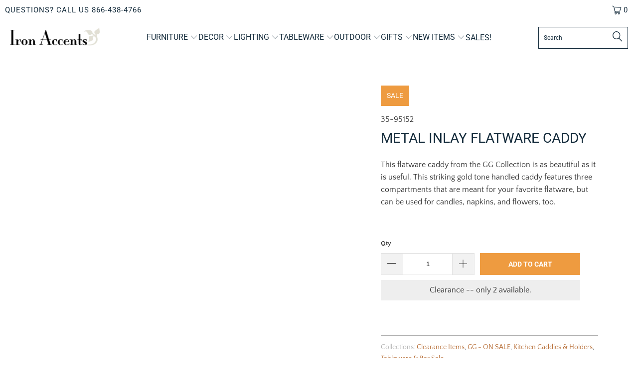

--- FILE ---
content_type: text/html; charset=utf-8
request_url: https://www.ironaccents.com/products/metal-inlay-flatware-caddy
body_size: 36346
content:


 <!DOCTYPE html>
<html class="no-js no-touch" lang="en"> <head> <script src="https://app.tncapp.com/get_script/a0e604ae2a2011eda3a1bab8df134336.js?v=736042&amp;shop=ironaccents.myshopify.com"></script> <meta name="google-site-verification" content="lXOe0JdHWmuoMIeSOX4V1RsC3Ferz5z-ust72adzTB0" /> <meta charset="utf-8"> <meta http-equiv="cleartype" content="on"> <meta name="robots" content="index,follow"> <!-- Mobile Specific Metas --> <meta name="HandheldFriendly" content="True"> <meta name="MobileOptimized" content="320"> <meta name="viewport" content="width=device-width,initial-scale=1"> <meta name="theme-color" content="#ffffff"> <title>
      Metal Inlay Flatware Caddy - Iron Accents</title> <meta name="description" content="This flatware caddy is as beautiful as it is useful. Featuring three compartments that are meant for your favorite flatware, but can be used for candles, napkins, and flowers."/> <!-- Preconnect Domains --> <link rel="preconnect" href="https://fonts.shopifycdn.com" /> <link rel="preconnect" href="https://cdn.shopify.com" /> <link rel="preconnect" href="https://v.shopify.com" /> <link rel="preconnect" href="https://cdn.shopifycloud.com" /> <link rel="preconnect" href="https://monorail-edge.shopifysvc.com"> <!-- fallback for browsers that don't support preconnect --> <link rel="dns-prefetch" href="https://fonts.shopifycdn.com" /> <link rel="dns-prefetch" href="https://cdn.shopify.com" /> <link rel="dns-prefetch" href="https://v.shopify.com" /> <link rel="dns-prefetch" href="https://cdn.shopifycloud.com" /> <link rel="dns-prefetch" href="https://monorail-edge.shopifysvc.com"> <!-- Preload Assets --> <link rel="preload" href="//www.ironaccents.com/cdn/shop/t/23/assets/fancybox.css?v=19278034316635137701678719790" as="style"> <link rel="preload" href="//www.ironaccents.com/cdn/shop/t/23/assets/styles.css?v=41499184054002673081768857688" as="style"> <link rel="preload" href="//www.ironaccents.com/cdn/shop/t/23/assets/jquery.min.js?v=81049236547974671631678719790" as="script"> <link rel="preload" href="//www.ironaccents.com/cdn/shop/t/23/assets/vendors.js?v=51772124549495699811678719790" as="script"> <link rel="preload" href="//www.ironaccents.com/cdn/shop/t/23/assets/sections.js?v=110066090805402370721678719790" as="script"> <link rel="preload" href="//www.ironaccents.com/cdn/shop/t/23/assets/utilities.js?v=130542983593295147021678719790" as="script"> <link rel="preload" href="//www.ironaccents.com/cdn/shop/t/23/assets/app.js?v=127419284496061993481678719790" as="script"> <!-- Stylesheet for Fancybox library --> <link href="//www.ironaccents.com/cdn/shop/t/23/assets/fancybox.css?v=19278034316635137701678719790" rel="stylesheet" type="text/css" media="all" /> <!-- Stylesheets for Turbo --> <link href="//www.ironaccents.com/cdn/shop/t/23/assets/styles.css?v=41499184054002673081768857688" rel="stylesheet" type="text/css" media="all" /> <script>
      window.lazySizesConfig = window.lazySizesConfig || {};

      lazySizesConfig.expand = 300;
      lazySizesConfig.loadHidden = false;

      /*! lazysizes - v5.2.2 - bgset plugin */
      !function(e,t){var a=function(){t(e.lazySizes),e.removeEventListener("lazyunveilread",a,!0)};t=t.bind(null,e,e.document),"object"==typeof module&&module.exports?t(require("lazysizes")):"function"==typeof define&&define.amd?define(["lazysizes"],t):e.lazySizes?a():e.addEventListener("lazyunveilread",a,!0)}(window,function(e,z,g){"use strict";var c,y,b,f,i,s,n,v,m;e.addEventListener&&(c=g.cfg,y=/\s+/g,b=/\s*\|\s+|\s+\|\s*/g,f=/^(.+?)(?:\s+\[\s*(.+?)\s*\])(?:\s+\[\s*(.+?)\s*\])?$/,i=/^\s*\(*\s*type\s*:\s*(.+?)\s*\)*\s*$/,s=/\(|\)|'/,n={contain:1,cover:1},v=function(e,t){var a;t&&((a=t.match(i))&&a[1]?e.setAttribute("type",a[1]):e.setAttribute("media",c.customMedia[t]||t))},m=function(e){var t,a,i,r;e.target._lazybgset&&(a=(t=e.target)._lazybgset,(i=t.currentSrc||t.src)&&((r=g.fire(a,"bgsetproxy",{src:i,useSrc:s.test(i)?JSON.stringify(i):i})).defaultPrevented||(a.style.backgroundImage="url("+r.detail.useSrc+")")),t._lazybgsetLoading&&(g.fire(a,"_lazyloaded",{},!1,!0),delete t._lazybgsetLoading))},addEventListener("lazybeforeunveil",function(e){var t,a,i,r,s,n,l,d,o,u;!e.defaultPrevented&&(t=e.target.getAttribute("data-bgset"))&&(o=e.target,(u=z.createElement("img")).alt="",u._lazybgsetLoading=!0,e.detail.firesLoad=!0,a=t,i=o,r=u,s=z.createElement("picture"),n=i.getAttribute(c.sizesAttr),l=i.getAttribute("data-ratio"),d=i.getAttribute("data-optimumx"),i._lazybgset&&i._lazybgset.parentNode==i&&i.removeChild(i._lazybgset),Object.defineProperty(r,"_lazybgset",{value:i,writable:!0}),Object.defineProperty(i,"_lazybgset",{value:s,writable:!0}),a=a.replace(y," ").split(b),s.style.display="none",r.className=c.lazyClass,1!=a.length||n||(n="auto"),a.forEach(function(e){var t,a=z.createElement("source");n&&"auto"!=n&&a.setAttribute("sizes",n),(t=e.match(f))?(a.setAttribute(c.srcsetAttr,t[1]),v(a,t[2]),v(a,t[3])):a.setAttribute(c.srcsetAttr,e),s.appendChild(a)}),n&&(r.setAttribute(c.sizesAttr,n),i.removeAttribute(c.sizesAttr),i.removeAttribute("sizes")),d&&r.setAttribute("data-optimumx",d),l&&r.setAttribute("data-ratio",l),s.appendChild(r),i.appendChild(s),setTimeout(function(){g.loader.unveil(u),g.rAF(function(){g.fire(u,"_lazyloaded",{},!0,!0),u.complete&&m({target:u})})}))}),z.addEventListener("load",m,!0),e.addEventListener("lazybeforesizes",function(e){var t,a,i,r;e.detail.instance==g&&e.target._lazybgset&&e.detail.dataAttr&&(t=e.target._lazybgset,i=t,r=(getComputedStyle(i)||{getPropertyValue:function(){}}).getPropertyValue("background-size"),!n[r]&&n[i.style.backgroundSize]&&(r=i.style.backgroundSize),n[a=r]&&(e.target._lazysizesParentFit=a,g.rAF(function(){e.target.setAttribute("data-parent-fit",a),e.target._lazysizesParentFit&&delete e.target._lazysizesParentFit})))},!0),z.documentElement.addEventListener("lazybeforesizes",function(e){var t,a;!e.defaultPrevented&&e.target._lazybgset&&e.detail.instance==g&&(e.detail.width=(t=e.target._lazybgset,a=g.gW(t,t.parentNode),(!t._lazysizesWidth||a>t._lazysizesWidth)&&(t._lazysizesWidth=a),t._lazysizesWidth))}))});

      /*! lazysizes - v5.2.2 */
      !function(e){var t=function(u,D,f){"use strict";var k,H;if(function(){var e;var t={lazyClass:"lazyload",loadedClass:"lazyloaded",loadingClass:"lazyloading",preloadClass:"lazypreload",errorClass:"lazyerror",autosizesClass:"lazyautosizes",srcAttr:"data-src",srcsetAttr:"data-srcset",sizesAttr:"data-sizes",minSize:40,customMedia:{},init:true,expFactor:1.5,hFac:.8,loadMode:2,loadHidden:true,ricTimeout:0,throttleDelay:125};H=u.lazySizesConfig||u.lazysizesConfig||{};for(e in t){if(!(e in H)){H[e]=t[e]}}}(),!D||!D.getElementsByClassName){return{init:function(){},cfg:H,noSupport:true}}var O=D.documentElement,a=u.HTMLPictureElement,P="addEventListener",$="getAttribute",q=u[P].bind(u),I=u.setTimeout,U=u.requestAnimationFrame||I,l=u.requestIdleCallback,j=/^picture$/i,r=["load","error","lazyincluded","_lazyloaded"],i={},G=Array.prototype.forEach,J=function(e,t){if(!i[t]){i[t]=new RegExp("(\\s|^)"+t+"(\\s|$)")}return i[t].test(e[$]("class")||"")&&i[t]},K=function(e,t){if(!J(e,t)){e.setAttribute("class",(e[$]("class")||"").trim()+" "+t)}},Q=function(e,t){var i;if(i=J(e,t)){e.setAttribute("class",(e[$]("class")||"").replace(i," "))}},V=function(t,i,e){var a=e?P:"removeEventListener";if(e){V(t,i)}r.forEach(function(e){t[a](e,i)})},X=function(e,t,i,a,r){var n=D.createEvent("Event");if(!i){i={}}i.instance=k;n.initEvent(t,!a,!r);n.detail=i;e.dispatchEvent(n);return n},Y=function(e,t){var i;if(!a&&(i=u.picturefill||H.pf)){if(t&&t.src&&!e[$]("srcset")){e.setAttribute("srcset",t.src)}i({reevaluate:true,elements:[e]})}else if(t&&t.src){e.src=t.src}},Z=function(e,t){return(getComputedStyle(e,null)||{})[t]},s=function(e,t,i){i=i||e.offsetWidth;while(i<H.minSize&&t&&!e._lazysizesWidth){i=t.offsetWidth;t=t.parentNode}return i},ee=function(){var i,a;var t=[];var r=[];var n=t;var s=function(){var e=n;n=t.length?r:t;i=true;a=false;while(e.length){e.shift()()}i=false};var e=function(e,t){if(i&&!t){e.apply(this,arguments)}else{n.push(e);if(!a){a=true;(D.hidden?I:U)(s)}}};e._lsFlush=s;return e}(),te=function(i,e){return e?function(){ee(i)}:function(){var e=this;var t=arguments;ee(function(){i.apply(e,t)})}},ie=function(e){var i;var a=0;var r=H.throttleDelay;var n=H.ricTimeout;var t=function(){i=false;a=f.now();e()};var s=l&&n>49?function(){l(t,{timeout:n});if(n!==H.ricTimeout){n=H.ricTimeout}}:te(function(){I(t)},true);return function(e){var t;if(e=e===true){n=33}if(i){return}i=true;t=r-(f.now()-a);if(t<0){t=0}if(e||t<9){s()}else{I(s,t)}}},ae=function(e){var t,i;var a=99;var r=function(){t=null;e()};var n=function(){var e=f.now()-i;if(e<a){I(n,a-e)}else{(l||r)(r)}};return function(){i=f.now();if(!t){t=I(n,a)}}},e=function(){var v,m,c,h,e;var y,z,g,p,C,b,A;var n=/^img$/i;var d=/^iframe$/i;var E="onscroll"in u&&!/(gle|ing)bot/.test(navigator.userAgent);var _=0;var w=0;var N=0;var M=-1;var x=function(e){N--;if(!e||N<0||!e.target){N=0}};var W=function(e){if(A==null){A=Z(D.body,"visibility")=="hidden"}return A||!(Z(e.parentNode,"visibility")=="hidden"&&Z(e,"visibility")=="hidden")};var S=function(e,t){var i;var a=e;var r=W(e);g-=t;b+=t;p-=t;C+=t;while(r&&(a=a.offsetParent)&&a!=D.body&&a!=O){r=(Z(a,"opacity")||1)>0;if(r&&Z(a,"overflow")!="visible"){i=a.getBoundingClientRect();r=C>i.left&&p<i.right&&b>i.top-1&&g<i.bottom+1}}return r};var t=function(){var e,t,i,a,r,n,s,l,o,u,f,c;var d=k.elements;if((h=H.loadMode)&&N<8&&(e=d.length)){t=0;M++;for(;t<e;t++){if(!d[t]||d[t]._lazyRace){continue}if(!E||k.prematureUnveil&&k.prematureUnveil(d[t])){R(d[t]);continue}if(!(l=d[t][$]("data-expand"))||!(n=l*1)){n=w}if(!u){u=!H.expand||H.expand<1?O.clientHeight>500&&O.clientWidth>500?500:370:H.expand;k._defEx=u;f=u*H.expFactor;c=H.hFac;A=null;if(w<f&&N<1&&M>2&&h>2&&!D.hidden){w=f;M=0}else if(h>1&&M>1&&N<6){w=u}else{w=_}}if(o!==n){y=innerWidth+n*c;z=innerHeight+n;s=n*-1;o=n}i=d[t].getBoundingClientRect();if((b=i.bottom)>=s&&(g=i.top)<=z&&(C=i.right)>=s*c&&(p=i.left)<=y&&(b||C||p||g)&&(H.loadHidden||W(d[t]))&&(m&&N<3&&!l&&(h<3||M<4)||S(d[t],n))){R(d[t]);r=true;if(N>9){break}}else if(!r&&m&&!a&&N<4&&M<4&&h>2&&(v[0]||H.preloadAfterLoad)&&(v[0]||!l&&(b||C||p||g||d[t][$](H.sizesAttr)!="auto"))){a=v[0]||d[t]}}if(a&&!r){R(a)}}};var i=ie(t);var B=function(e){var t=e.target;if(t._lazyCache){delete t._lazyCache;return}x(e);K(t,H.loadedClass);Q(t,H.loadingClass);V(t,L);X(t,"lazyloaded")};var a=te(B);var L=function(e){a({target:e.target})};var T=function(t,i){try{t.contentWindow.location.replace(i)}catch(e){t.src=i}};var F=function(e){var t;var i=e[$](H.srcsetAttr);if(t=H.customMedia[e[$]("data-media")||e[$]("media")]){e.setAttribute("media",t)}if(i){e.setAttribute("srcset",i)}};var s=te(function(t,e,i,a,r){var n,s,l,o,u,f;if(!(u=X(t,"lazybeforeunveil",e)).defaultPrevented){if(a){if(i){K(t,H.autosizesClass)}else{t.setAttribute("sizes",a)}}s=t[$](H.srcsetAttr);n=t[$](H.srcAttr);if(r){l=t.parentNode;o=l&&j.test(l.nodeName||"")}f=e.firesLoad||"src"in t&&(s||n||o);u={target:t};K(t,H.loadingClass);if(f){clearTimeout(c);c=I(x,2500);V(t,L,true)}if(o){G.call(l.getElementsByTagName("source"),F)}if(s){t.setAttribute("srcset",s)}else if(n&&!o){if(d.test(t.nodeName)){T(t,n)}else{t.src=n}}if(r&&(s||o)){Y(t,{src:n})}}if(t._lazyRace){delete t._lazyRace}Q(t,H.lazyClass);ee(function(){var e=t.complete&&t.naturalWidth>1;if(!f||e){if(e){K(t,"ls-is-cached")}B(u);t._lazyCache=true;I(function(){if("_lazyCache"in t){delete t._lazyCache}},9)}if(t.loading=="lazy"){N--}},true)});var R=function(e){if(e._lazyRace){return}var t;var i=n.test(e.nodeName);var a=i&&(e[$](H.sizesAttr)||e[$]("sizes"));var r=a=="auto";if((r||!m)&&i&&(e[$]("src")||e.srcset)&&!e.complete&&!J(e,H.errorClass)&&J(e,H.lazyClass)){return}t=X(e,"lazyunveilread").detail;if(r){re.updateElem(e,true,e.offsetWidth)}e._lazyRace=true;N++;s(e,t,r,a,i)};var r=ae(function(){H.loadMode=3;i()});var l=function(){if(H.loadMode==3){H.loadMode=2}r()};var o=function(){if(m){return}if(f.now()-e<999){I(o,999);return}m=true;H.loadMode=3;i();q("scroll",l,true)};return{_:function(){e=f.now();k.elements=D.getElementsByClassName(H.lazyClass);v=D.getElementsByClassName(H.lazyClass+" "+H.preloadClass);q("scroll",i,true);q("resize",i,true);q("pageshow",function(e){if(e.persisted){var t=D.querySelectorAll("."+H.loadingClass);if(t.length&&t.forEach){U(function(){t.forEach(function(e){if(e.complete){R(e)}})})}}});if(u.MutationObserver){new MutationObserver(i).observe(O,{childList:true,subtree:true,attributes:true})}else{O[P]("DOMNodeInserted",i,true);O[P]("DOMAttrModified",i,true);setInterval(i,999)}q("hashchange",i,true);["focus","mouseover","click","load","transitionend","animationend"].forEach(function(e){D[P](e,i,true)});if(/d$|^c/.test(D.readyState)){o()}else{q("load",o);D[P]("DOMContentLoaded",i);I(o,2e4)}if(k.elements.length){t();ee._lsFlush()}else{i()}},checkElems:i,unveil:R,_aLSL:l}}(),re=function(){var i;var n=te(function(e,t,i,a){var r,n,s;e._lazysizesWidth=a;a+="px";e.setAttribute("sizes",a);if(j.test(t.nodeName||"")){r=t.getElementsByTagName("source");for(n=0,s=r.length;n<s;n++){r[n].setAttribute("sizes",a)}}if(!i.detail.dataAttr){Y(e,i.detail)}});var a=function(e,t,i){var a;var r=e.parentNode;if(r){i=s(e,r,i);a=X(e,"lazybeforesizes",{width:i,dataAttr:!!t});if(!a.defaultPrevented){i=a.detail.width;if(i&&i!==e._lazysizesWidth){n(e,r,a,i)}}}};var e=function(){var e;var t=i.length;if(t){e=0;for(;e<t;e++){a(i[e])}}};var t=ae(e);return{_:function(){i=D.getElementsByClassName(H.autosizesClass);q("resize",t)},checkElems:t,updateElem:a}}(),t=function(){if(!t.i&&D.getElementsByClassName){t.i=true;re._();e._()}};return I(function(){H.init&&t()}),k={cfg:H,autoSizer:re,loader:e,init:t,uP:Y,aC:K,rC:Q,hC:J,fire:X,gW:s,rAF:ee}}(e,e.document,Date);e.lazySizes=t,"object"==typeof module&&module.exports&&(module.exports=t)}("undefined"!=typeof window?window:{});</script> <!-- Icons --> <link rel="shortcut icon" type="image/x-icon" href="//www.ironaccents.com/cdn/shop/t/23/assets/favicon.png?v=148718616098839658131678719790"> <link rel="canonical" href="https://www.ironaccents.com/products/metal-inlay-flatware-caddy"/> <script src="//www.ironaccents.com/cdn/shop/t/23/assets/jquery.min.js?v=81049236547974671631678719790" defer></script> <script>
      window.PXUTheme = window.PXUTheme || {};
      window.PXUTheme.version = '8.0.1';
      window.PXUTheme.name = 'Turbo';</script>
    


    
<template id="price-ui"><span class="price " data-price></span><span class="compare-at-price" data-compare-at-price></span><span class="unit-pricing" data-unit-pricing></span></template> <template id="price-ui-badge"><div class="price-ui-badge__sticker price-ui-badge__sticker--"> <span class="price-ui-badge__sticker-text" data-badge></span></div></template> <template id="price-ui__price"><span class="money" data-price></span></template> <template id="price-ui__price-range"><span class="price-min" data-price-min><span class="money" data-price></span></span> - <span class="price-max" data-price-max><span class="money" data-price></span></span></template> <template id="price-ui__unit-pricing"><span class="unit-quantity" data-unit-quantity></span> | <span class="unit-price" data-unit-price><span class="money" data-price></span></span> / <span class="unit-measurement" data-unit-measurement></span></template> <template id="price-ui-badge__percent-savings-range">Save up to <span data-price-percent></span>%</template> <template id="price-ui-badge__percent-savings">Save <span data-price-percent></span>%</template> <template id="price-ui-badge__price-savings-range">Save up to <span class="money" data-price></span></template> <template id="price-ui-badge__price-savings">Save <span class="money" data-price></span></template> <template id="price-ui-badge__on-sale">Sale</template> <template id="price-ui-badge__sold-out">Sold out</template> <template id="price-ui-badge__in-stock">In stock</template> <script>
      
window.PXUTheme = window.PXUTheme || {};


window.PXUTheme.theme_settings = {};
window.PXUTheme.currency = {};
window.PXUTheme.routes = window.PXUTheme.routes || {};


window.PXUTheme.theme_settings.display_tos_checkbox = false;
window.PXUTheme.theme_settings.go_to_checkout = true;
window.PXUTheme.theme_settings.cart_action = "ajax";
window.PXUTheme.theme_settings.cart_shipping_calculator = false;


window.PXUTheme.theme_settings.collection_swatches = false;
window.PXUTheme.theme_settings.collection_secondary_image = true;


window.PXUTheme.currency.show_multiple_currencies = false;
window.PXUTheme.currency.shop_currency = "USD";
window.PXUTheme.currency.default_currency = "USD";
window.PXUTheme.currency.display_format = "money_format";
window.PXUTheme.currency.money_format = "${{amount}}";
window.PXUTheme.currency.money_format_no_currency = "${{amount}}";
window.PXUTheme.currency.money_format_currency = "${{amount}} USD";
window.PXUTheme.currency.native_multi_currency = false;
window.PXUTheme.currency.iso_code = "USD";
window.PXUTheme.currency.symbol = "$";


window.PXUTheme.theme_settings.display_inventory_left = false;
window.PXUTheme.theme_settings.inventory_threshold = 10;
window.PXUTheme.theme_settings.limit_quantity = false;


window.PXUTheme.theme_settings.menu_position = null;


window.PXUTheme.theme_settings.newsletter_popup = true;
window.PXUTheme.theme_settings.newsletter_popup_days = "2";
window.PXUTheme.theme_settings.newsletter_popup_mobile = false;
window.PXUTheme.theme_settings.newsletter_popup_seconds = 16;


window.PXUTheme.theme_settings.pagination_type = "infinite_scroll";


window.PXUTheme.theme_settings.enable_shopify_collection_badges = false;
window.PXUTheme.theme_settings.quick_shop_thumbnail_position = "bottom-thumbnails";
window.PXUTheme.theme_settings.product_form_style = "swatches";
window.PXUTheme.theme_settings.sale_banner_enabled = true;
window.PXUTheme.theme_settings.display_savings = true;
window.PXUTheme.theme_settings.display_sold_out_price = false;
window.PXUTheme.theme_settings.free_text = "Free";
window.PXUTheme.theme_settings.video_looping = false;
window.PXUTheme.theme_settings.quick_shop_style = "popup";
window.PXUTheme.theme_settings.hover_enabled = false;


window.PXUTheme.routes.cart_url = "/cart";
window.PXUTheme.routes.root_url = "/";
window.PXUTheme.routes.search_url = "/search";
window.PXUTheme.routes.all_products_collection_url = "/collections/all";


window.PXUTheme.theme_settings.image_loading_style = "color";


window.PXUTheme.theme_settings.search_option = "product";
window.PXUTheme.theme_settings.search_items_to_display = 5;
window.PXUTheme.theme_settings.enable_autocomplete = true;


window.PXUTheme.theme_settings.page_dots_enabled = false;
window.PXUTheme.theme_settings.slideshow_arrow_size = "light";


window.PXUTheme.theme_settings.quick_shop_enabled = false;


window.PXUTheme.translation = {};


window.PXUTheme.translation.agree_to_terms_warning = "You must agree with the terms and conditions to checkout.";
window.PXUTheme.translation.one_item_left = "item left";
window.PXUTheme.translation.items_left_text = "items left";
window.PXUTheme.translation.cart_savings_text = "Total Savings";
window.PXUTheme.translation.cart_discount_text = "Discount";
window.PXUTheme.translation.cart_subtotal_text = "Subtotal";
window.PXUTheme.translation.cart_remove_text = "Remove";
window.PXUTheme.translation.cart_free_text = "Free";


window.PXUTheme.translation.newsletter_success_text = "Thank you for joining our mailing list!";


window.PXUTheme.translation.notify_email = "Enter your email address...";
window.PXUTheme.translation.notify_email_value = "Translation missing: en.contact.fields.email";
window.PXUTheme.translation.notify_email_send = "Send";
window.PXUTheme.translation.notify_message_first = "Please notify me when ";
window.PXUTheme.translation.notify_message_last = " becomes available - ";
window.PXUTheme.translation.notify_success_text = "Thanks! We will notify you when this product becomes available!";


window.PXUTheme.translation.add_to_cart = "Add to Cart";
window.PXUTheme.translation.coming_soon_text = "Coming Soon";
window.PXUTheme.translation.sold_out_text = "Sold Out";
window.PXUTheme.translation.sale_text = "Sale";
window.PXUTheme.translation.savings_text = "You Save";
window.PXUTheme.translation.from_text = "from";
window.PXUTheme.translation.new_text = "New";
window.PXUTheme.translation.pre_order_text = "Pre-Order";
window.PXUTheme.translation.unavailable_text = "Unavailable";


window.PXUTheme.translation.all_results = "View all results";
window.PXUTheme.translation.no_results = "Sorry, no results!";


window.PXUTheme.media_queries = {};
window.PXUTheme.media_queries.small = window.matchMedia( "(max-width: 480px)" );
window.PXUTheme.media_queries.medium = window.matchMedia( "(max-width: 798px)" );
window.PXUTheme.media_queries.large = window.matchMedia( "(min-width: 799px)" );
window.PXUTheme.media_queries.larger = window.matchMedia( "(min-width: 960px)" );
window.PXUTheme.media_queries.xlarge = window.matchMedia( "(min-width: 1200px)" );
window.PXUTheme.media_queries.ie10 = window.matchMedia( "all and (-ms-high-contrast: none), (-ms-high-contrast: active)" );
window.PXUTheme.media_queries.tablet = window.matchMedia( "only screen and (min-width: 799px) and (max-width: 1024px)" );
window.PXUTheme.media_queries.mobile_and_tablet = window.matchMedia( "(max-width: 1024px)" );</script> <script src="//www.ironaccents.com/cdn/shop/t/23/assets/vendors.js?v=51772124549495699811678719790" defer></script> <script src="//www.ironaccents.com/cdn/shop/t/23/assets/sections.js?v=110066090805402370721678719790" defer></script> <script src="//www.ironaccents.com/cdn/shop/t/23/assets/utilities.js?v=130542983593295147021678719790" defer></script> <script src="//www.ironaccents.com/cdn/shop/t/23/assets/app.js?v=127419284496061993481678719790" defer></script> <script src="//www.ironaccents.com/cdn/shop/t/23/assets/instantclick.min.js?v=20092422000980684151678719790" data-no-instant defer></script> <script data-no-instant>
        window.addEventListener('DOMContentLoaded', function() {

          function inIframe() {
            try {
              return window.self !== window.top;
            } catch (e) {
              return true;
            }
          }

          if (!inIframe()){
            InstantClick.on('change', function() {

              $('head script[src*="shopify"]').each(function() {
                var script = document.createElement('script');
                script.type = 'text/javascript';
                script.src = $(this).attr('src');

                $('body').append(script);
              });

              $('body').removeClass('fancybox-active');
              $.fancybox.destroy();

              InstantClick.init();

            });
          }
        });</script> <script></script> <script type="text/javascript" src="https://ajax.googleapis.com/ajax/libs/jquery/3.3.1/jquery.min.js"></script> <script>window.performance && window.performance.mark && window.performance.mark('shopify.content_for_header.start');</script><meta id="shopify-digital-wallet" name="shopify-digital-wallet" content="/4589486193/digital_wallets/dialog">
<meta name="shopify-checkout-api-token" content="ccb29d71b5bab41e9f984885116c1593">
<meta id="in-context-paypal-metadata" data-shop-id="4589486193" data-venmo-supported="false" data-environment="production" data-locale="en_US" data-paypal-v4="true" data-currency="USD">
<link rel="alternate" type="application/json+oembed" href="https://www.ironaccents.com/products/metal-inlay-flatware-caddy.oembed">
<script async="async" src="/checkouts/internal/preloads.js?locale=en-US"></script>
<link rel="preconnect" href="https://shop.app" crossorigin="anonymous">
<script async="async" src="https://shop.app/checkouts/internal/preloads.js?locale=en-US&shop_id=4589486193" crossorigin="anonymous"></script>
<script id="apple-pay-shop-capabilities" type="application/json">{"shopId":4589486193,"countryCode":"US","currencyCode":"USD","merchantCapabilities":["supports3DS"],"merchantId":"gid:\/\/shopify\/Shop\/4589486193","merchantName":"Iron Accents","requiredBillingContactFields":["postalAddress","email","phone"],"requiredShippingContactFields":["postalAddress","email","phone"],"shippingType":"shipping","supportedNetworks":["visa","masterCard","amex","discover","elo","jcb"],"total":{"type":"pending","label":"Iron Accents","amount":"1.00"},"shopifyPaymentsEnabled":true,"supportsSubscriptions":true}</script>
<script id="shopify-features" type="application/json">{"accessToken":"ccb29d71b5bab41e9f984885116c1593","betas":["rich-media-storefront-analytics"],"domain":"www.ironaccents.com","predictiveSearch":true,"shopId":4589486193,"locale":"en"}</script>
<script>var Shopify = Shopify || {};
Shopify.shop = "ironaccents.myshopify.com";
Shopify.locale = "en";
Shopify.currency = {"active":"USD","rate":"1.0"};
Shopify.country = "US";
Shopify.theme = {"name":"Turbo-tennessee - March 13 2023","id":145809932593,"schema_name":"Turbo","schema_version":"8.0.1","theme_store_id":null,"role":"main"};
Shopify.theme.handle = "null";
Shopify.theme.style = {"id":null,"handle":null};
Shopify.cdnHost = "www.ironaccents.com/cdn";
Shopify.routes = Shopify.routes || {};
Shopify.routes.root = "/";</script>
<script type="module">!function(o){(o.Shopify=o.Shopify||{}).modules=!0}(window);</script>
<script>!function(o){function n(){var o=[];function n(){o.push(Array.prototype.slice.apply(arguments))}return n.q=o,n}var t=o.Shopify=o.Shopify||{};t.loadFeatures=n(),t.autoloadFeatures=n()}(window);</script>
<script>
  window.ShopifyPay = window.ShopifyPay || {};
  window.ShopifyPay.apiHost = "shop.app\/pay";
  window.ShopifyPay.redirectState = null;
</script>
<script id="shop-js-analytics" type="application/json">{"pageType":"product"}</script>
<script defer="defer" async type="module" src="//www.ironaccents.com/cdn/shopifycloud/shop-js/modules/v2/client.init-shop-cart-sync_BdyHc3Nr.en.esm.js"></script>
<script defer="defer" async type="module" src="//www.ironaccents.com/cdn/shopifycloud/shop-js/modules/v2/chunk.common_Daul8nwZ.esm.js"></script>
<script type="module">
  await import("//www.ironaccents.com/cdn/shopifycloud/shop-js/modules/v2/client.init-shop-cart-sync_BdyHc3Nr.en.esm.js");
await import("//www.ironaccents.com/cdn/shopifycloud/shop-js/modules/v2/chunk.common_Daul8nwZ.esm.js");

  window.Shopify.SignInWithShop?.initShopCartSync?.({"fedCMEnabled":true,"windoidEnabled":true});

</script>
<script>
  window.Shopify = window.Shopify || {};
  if (!window.Shopify.featureAssets) window.Shopify.featureAssets = {};
  window.Shopify.featureAssets['shop-js'] = {"shop-cart-sync":["modules/v2/client.shop-cart-sync_QYOiDySF.en.esm.js","modules/v2/chunk.common_Daul8nwZ.esm.js"],"init-fed-cm":["modules/v2/client.init-fed-cm_DchLp9rc.en.esm.js","modules/v2/chunk.common_Daul8nwZ.esm.js"],"shop-button":["modules/v2/client.shop-button_OV7bAJc5.en.esm.js","modules/v2/chunk.common_Daul8nwZ.esm.js"],"init-windoid":["modules/v2/client.init-windoid_DwxFKQ8e.en.esm.js","modules/v2/chunk.common_Daul8nwZ.esm.js"],"shop-cash-offers":["modules/v2/client.shop-cash-offers_DWtL6Bq3.en.esm.js","modules/v2/chunk.common_Daul8nwZ.esm.js","modules/v2/chunk.modal_CQq8HTM6.esm.js"],"shop-toast-manager":["modules/v2/client.shop-toast-manager_CX9r1SjA.en.esm.js","modules/v2/chunk.common_Daul8nwZ.esm.js"],"init-shop-email-lookup-coordinator":["modules/v2/client.init-shop-email-lookup-coordinator_UhKnw74l.en.esm.js","modules/v2/chunk.common_Daul8nwZ.esm.js"],"pay-button":["modules/v2/client.pay-button_DzxNnLDY.en.esm.js","modules/v2/chunk.common_Daul8nwZ.esm.js"],"avatar":["modules/v2/client.avatar_BTnouDA3.en.esm.js"],"init-shop-cart-sync":["modules/v2/client.init-shop-cart-sync_BdyHc3Nr.en.esm.js","modules/v2/chunk.common_Daul8nwZ.esm.js"],"shop-login-button":["modules/v2/client.shop-login-button_D8B466_1.en.esm.js","modules/v2/chunk.common_Daul8nwZ.esm.js","modules/v2/chunk.modal_CQq8HTM6.esm.js"],"init-customer-accounts-sign-up":["modules/v2/client.init-customer-accounts-sign-up_C8fpPm4i.en.esm.js","modules/v2/client.shop-login-button_D8B466_1.en.esm.js","modules/v2/chunk.common_Daul8nwZ.esm.js","modules/v2/chunk.modal_CQq8HTM6.esm.js"],"init-shop-for-new-customer-accounts":["modules/v2/client.init-shop-for-new-customer-accounts_CVTO0Ztu.en.esm.js","modules/v2/client.shop-login-button_D8B466_1.en.esm.js","modules/v2/chunk.common_Daul8nwZ.esm.js","modules/v2/chunk.modal_CQq8HTM6.esm.js"],"init-customer-accounts":["modules/v2/client.init-customer-accounts_dRgKMfrE.en.esm.js","modules/v2/client.shop-login-button_D8B466_1.en.esm.js","modules/v2/chunk.common_Daul8nwZ.esm.js","modules/v2/chunk.modal_CQq8HTM6.esm.js"],"shop-follow-button":["modules/v2/client.shop-follow-button_CkZpjEct.en.esm.js","modules/v2/chunk.common_Daul8nwZ.esm.js","modules/v2/chunk.modal_CQq8HTM6.esm.js"],"lead-capture":["modules/v2/client.lead-capture_BntHBhfp.en.esm.js","modules/v2/chunk.common_Daul8nwZ.esm.js","modules/v2/chunk.modal_CQq8HTM6.esm.js"],"checkout-modal":["modules/v2/client.checkout-modal_CfxcYbTm.en.esm.js","modules/v2/chunk.common_Daul8nwZ.esm.js","modules/v2/chunk.modal_CQq8HTM6.esm.js"],"shop-login":["modules/v2/client.shop-login_Da4GZ2H6.en.esm.js","modules/v2/chunk.common_Daul8nwZ.esm.js","modules/v2/chunk.modal_CQq8HTM6.esm.js"],"payment-terms":["modules/v2/client.payment-terms_MV4M3zvL.en.esm.js","modules/v2/chunk.common_Daul8nwZ.esm.js","modules/v2/chunk.modal_CQq8HTM6.esm.js"]};
</script>
<script>(function() {
  var isLoaded = false;
  function asyncLoad() {
    if (isLoaded) return;
    isLoaded = true;
    var urls = ["https:\/\/chimpstatic.com\/mcjs-connected\/js\/users\/3f798c5b224f0ad071c77d7d6\/18c50b294c510e438455bfffd.js?shop=ironaccents.myshopify.com","https:\/\/d3bt4yq3k408c5.cloudfront.net\/trafficguard.js?shop=ironaccents.myshopify.com","https:\/\/app.tncapp.com\/get_script\/a0e604ae2a2011eda3a1bab8df134336.js?v=707280\u0026shop=ironaccents.myshopify.com","https:\/\/node1.itoris.com\/dpo\/storefront\/include.js?shop=ironaccents.myshopify.com","\/\/searchserverapi1.com\/widgets\/shopify\/init.js?a=0e4G5d9a0q\u0026shop=ironaccents.myshopify.com"];
    for (var i = 0; i <urls.length; i++) {
      var s = document.createElement('script');
      s.type = 'text/javascript';
      s.async = true;
      s.src = urls[i];
      var x = document.getElementsByTagName('script')[0];
      x.parentNode.insertBefore(s, x);
    }
  };
  if(window.attachEvent) {
    window.attachEvent('onload', asyncLoad);
  } else {
    window.addEventListener('load', asyncLoad, false);
  }
})();</script>
<script id="__st">var __st={"a":4589486193,"offset":-18000,"reqid":"95c587e5-5481-40c6-80a6-4821fd84b204-1768996621","pageurl":"www.ironaccents.com\/products\/metal-inlay-flatware-caddy","u":"43c7b5e33304","p":"product","rtyp":"product","rid":4478733516913};</script>
<script>window.ShopifyPaypalV4VisibilityTracking = true;</script>
<script id="captcha-bootstrap">!function(){'use strict';const t='contact',e='account',n='new_comment',o=[[t,t],['blogs',n],['comments',n],[t,'customer']],c=[[e,'customer_login'],[e,'guest_login'],[e,'recover_customer_password'],[e,'create_customer']],r=t=>t.map((([t,e])=>`form[action*='/${t}']:not([data-nocaptcha='true']) input[name='form_type'][value='${e}']`)).join(','),a=t=>()=>t?[...document.querySelectorAll(t)].map((t=>t.form)):[];function s(){const t=[...o],e=r(t);return a(e)}const i='password',u='form_key',d=['recaptcha-v3-token','g-recaptcha-response','h-captcha-response',i],f=()=>{try{return window.sessionStorage}catch{return}},m='__shopify_v',_=t=>t.elements[u];function p(t,e,n=!1){try{const o=window.sessionStorage,c=JSON.parse(o.getItem(e)),{data:r}=function(t){const{data:e,action:n}=t;return t[m]||n?{data:e,action:n}:{data:t,action:n}}(c);for(const[e,n]of Object.entries(r))t.elements[e]&&(t.elements[e].value=n);n&&o.removeItem(e)}catch(o){console.error('form repopulation failed',{error:o})}}const l='form_type',E='cptcha';function T(t){t.dataset[E]=!0}const w=window,h=w.document,L='Shopify',v='ce_forms',y='captcha';let A=!1;((t,e)=>{const n=(g='f06e6c50-85a8-45c8-87d0-21a2b65856fe',I='https://cdn.shopify.com/shopifycloud/storefront-forms-hcaptcha/ce_storefront_forms_captcha_hcaptcha.v1.5.2.iife.js',D={infoText:'Protected by hCaptcha',privacyText:'Privacy',termsText:'Terms'},(t,e,n)=>{const o=w[L][v],c=o.bindForm;if(c)return c(t,g,e,D).then(n);var r;o.q.push([[t,g,e,D],n]),r=I,A||(h.body.append(Object.assign(h.createElement('script'),{id:'captcha-provider',async:!0,src:r})),A=!0)});var g,I,D;w[L]=w[L]||{},w[L][v]=w[L][v]||{},w[L][v].q=[],w[L][y]=w[L][y]||{},w[L][y].protect=function(t,e){n(t,void 0,e),T(t)},Object.freeze(w[L][y]),function(t,e,n,w,h,L){const[v,y,A,g]=function(t,e,n){const i=e?o:[],u=t?c:[],d=[...i,...u],f=r(d),m=r(i),_=r(d.filter((([t,e])=>n.includes(e))));return[a(f),a(m),a(_),s()]}(w,h,L),I=t=>{const e=t.target;return e instanceof HTMLFormElement?e:e&&e.form},D=t=>v().includes(t);t.addEventListener('submit',(t=>{const e=I(t);if(!e)return;const n=D(e)&&!e.dataset.hcaptchaBound&&!e.dataset.recaptchaBound,o=_(e),c=g().includes(e)&&(!o||!o.value);(n||c)&&t.preventDefault(),c&&!n&&(function(t){try{if(!f())return;!function(t){const e=f();if(!e)return;const n=_(t);if(!n)return;const o=n.value;o&&e.removeItem(o)}(t);const e=Array.from(Array(32),(()=>Math.random().toString(36)[2])).join('');!function(t,e){_(t)||t.append(Object.assign(document.createElement('input'),{type:'hidden',name:u})),t.elements[u].value=e}(t,e),function(t,e){const n=f();if(!n)return;const o=[...t.querySelectorAll(`input[type='${i}']`)].map((({name:t})=>t)),c=[...d,...o],r={};for(const[a,s]of new FormData(t).entries())c.includes(a)||(r[a]=s);n.setItem(e,JSON.stringify({[m]:1,action:t.action,data:r}))}(t,e)}catch(e){console.error('failed to persist form',e)}}(e),e.submit())}));const S=(t,e)=>{t&&!t.dataset[E]&&(n(t,e.some((e=>e===t))),T(t))};for(const o of['focusin','change'])t.addEventListener(o,(t=>{const e=I(t);D(e)&&S(e,y())}));const B=e.get('form_key'),M=e.get(l),P=B&&M;t.addEventListener('DOMContentLoaded',(()=>{const t=y();if(P)for(const e of t)e.elements[l].value===M&&p(e,B);[...new Set([...A(),...v().filter((t=>'true'===t.dataset.shopifyCaptcha))])].forEach((e=>S(e,t)))}))}(h,new URLSearchParams(w.location.search),n,t,e,['guest_login'])})(!0,!0)}();</script>
<script integrity="sha256-4kQ18oKyAcykRKYeNunJcIwy7WH5gtpwJnB7kiuLZ1E=" data-source-attribution="shopify.loadfeatures" defer="defer" src="//www.ironaccents.com/cdn/shopifycloud/storefront/assets/storefront/load_feature-a0a9edcb.js" crossorigin="anonymous"></script>
<script crossorigin="anonymous" defer="defer" src="//www.ironaccents.com/cdn/shopifycloud/storefront/assets/shopify_pay/storefront-65b4c6d7.js?v=20250812"></script>
<script data-source-attribution="shopify.dynamic_checkout.dynamic.init">var Shopify=Shopify||{};Shopify.PaymentButton=Shopify.PaymentButton||{isStorefrontPortableWallets:!0,init:function(){window.Shopify.PaymentButton.init=function(){};var t=document.createElement("script");t.src="https://www.ironaccents.com/cdn/shopifycloud/portable-wallets/latest/portable-wallets.en.js",t.type="module",document.head.appendChild(t)}};
</script>
<script data-source-attribution="shopify.dynamic_checkout.buyer_consent">
  function portableWalletsHideBuyerConsent(e){var t=document.getElementById("shopify-buyer-consent"),n=document.getElementById("shopify-subscription-policy-button");t&&n&&(t.classList.add("hidden"),t.setAttribute("aria-hidden","true"),n.removeEventListener("click",e))}function portableWalletsShowBuyerConsent(e){var t=document.getElementById("shopify-buyer-consent"),n=document.getElementById("shopify-subscription-policy-button");t&&n&&(t.classList.remove("hidden"),t.removeAttribute("aria-hidden"),n.addEventListener("click",e))}window.Shopify?.PaymentButton&&(window.Shopify.PaymentButton.hideBuyerConsent=portableWalletsHideBuyerConsent,window.Shopify.PaymentButton.showBuyerConsent=portableWalletsShowBuyerConsent);
</script>
<script data-source-attribution="shopify.dynamic_checkout.cart.bootstrap">document.addEventListener("DOMContentLoaded",(function(){function t(){return document.querySelector("shopify-accelerated-checkout-cart, shopify-accelerated-checkout")}if(t())Shopify.PaymentButton.init();else{new MutationObserver((function(e,n){t()&&(Shopify.PaymentButton.init(),n.disconnect())})).observe(document.body,{childList:!0,subtree:!0})}}));
</script>
<link id="shopify-accelerated-checkout-styles" rel="stylesheet" media="screen" href="https://www.ironaccents.com/cdn/shopifycloud/portable-wallets/latest/accelerated-checkout-backwards-compat.css" crossorigin="anonymous">
<style id="shopify-accelerated-checkout-cart">
        #shopify-buyer-consent {
  margin-top: 1em;
  display: inline-block;
  width: 100%;
}

#shopify-buyer-consent.hidden {
  display: none;
}

#shopify-subscription-policy-button {
  background: none;
  border: none;
  padding: 0;
  text-decoration: underline;
  font-size: inherit;
  cursor: pointer;
}

#shopify-subscription-policy-button::before {
  box-shadow: none;
}

      </style>

<script>window.performance && window.performance.mark && window.performance.mark('shopify.content_for_header.end');</script>

    

<meta name="author" content="Iron Accents">
<meta property="og:url" content="https://www.ironaccents.com/products/metal-inlay-flatware-caddy">
<meta property="og:site_name" content="Iron Accents"> <meta property="og:type" content="product"> <meta property="og:title" content="Metal Inlay Flatware Caddy"> <meta property="og:image" content="https://www.ironaccents.com/cdn/shop/products/35-95152_600x.jpg?v=1589410699"> <meta property="og:image:secure_url" content="https://www.ironaccents.com/cdn/shop/products/35-95152_600x.jpg?v=1589410699"> <meta property="og:image:width" content="1250"> <meta property="og:image:height" content="1250"> <meta property="product:price:amount" content="76.97"> <meta property="product:price:currency" content="USD"> <meta property="og:description" content="This flatware caddy is as beautiful as it is useful. Featuring three compartments that are meant for your favorite flatware, but can be used for candles, napkins, and flowers.">




<meta name="twitter:card" content="summary"> <meta name="twitter:title" content="Metal Inlay Flatware Caddy"> <meta name="twitter:description" content="This flatware caddy from the GG Collection is as beautiful as it is useful.  This striking gold tone handled caddy features three compartments that are meant for your favorite flatware, but can be used for candles, napkins, and flowers, too.  
SPECIFICATIONS
Dimensions: 13.5&quot;w x 4.5&quot;d x 5.5&quot;hFinish: As ShownMaterial: Mango wood with metal inlayShips: Ground Delivery, Shipping is included in the price.(No handling fee on orders of $100.00 or more)Note: All finishes in this line are handcrafted, resulting in variations of color that reflect the unique character of each piece."> <meta name="twitter:image" content="https://www.ironaccents.com/cdn/shop/products/35-95152_240x.jpg?v=1589410699"> <meta name="twitter:image:width" content="240"> <meta name="twitter:image:height" content="240"> <meta name="twitter:image:alt" content="Metal Inlay Flatware Caddy-Iron Accents">



    
    
  








<!-- BEGIN app block: shopify://apps/blockify-fraud-filter/blocks/app_embed/2e3e0ba5-0e70-447a-9ec5-3bf76b5ef12e --> 
 
 
    <script>
        window.blockifyShopIdentifier = "ironaccents.myshopify.com";
        window.ipBlockerMetafields = "{\"showOverlayByPass\":false,\"disableSpyExtensions\":false,\"blockUnknownBots\":false,\"activeApp\":true,\"blockByMetafield\":false,\"visitorAnalytic\":true,\"showWatermark\":true}";
        window.blockifyRules = null;
        window.ipblockerBlockTemplate = "{\"customCss\":\"#blockify---container{--bg-blockify: #fff;position:relative}#blockify---container::after{content:'';position:absolute;inset:0;background-repeat:no-repeat !important;background-size:cover !important;background:var(--bg-blockify);z-index:0}#blockify---container #blockify---container__inner{display:flex;flex-direction:column;align-items:center;position:relative;z-index:1}#blockify---container #blockify---container__inner #blockify-block-content{display:flex;flex-direction:column;align-items:center;text-align:center}#blockify---container #blockify---container__inner #blockify-block-content #blockify-block-superTitle{display:none !important}#blockify---container #blockify---container__inner #blockify-block-content #blockify-block-title{font-size:313%;font-weight:bold;margin-top:1em}@media only screen and (min-width: 768px) and (max-width: 1199px){#blockify---container #blockify---container__inner #blockify-block-content #blockify-block-title{font-size:188%}}@media only screen and (max-width: 767px){#blockify---container #blockify---container__inner #blockify-block-content #blockify-block-title{font-size:107%}}#blockify---container #blockify---container__inner #blockify-block-content #blockify-block-description{font-size:125%;margin:1.5em;line-height:1.5}@media only screen and (min-width: 768px) and (max-width: 1199px){#blockify---container #blockify---container__inner #blockify-block-content #blockify-block-description{font-size:88%}}@media only screen and (max-width: 767px){#blockify---container #blockify---container__inner #blockify-block-content #blockify-block-description{font-size:107%}}#blockify---container #blockify---container__inner #blockify-block-content #blockify-block-description #blockify-block-text-blink{display:none !important}#blockify---container #blockify---container__inner #blockify-logo-block-image{position:relative;width:400px;height:auto;max-height:300px}@media only screen and (max-width: 767px){#blockify---container #blockify---container__inner #blockify-logo-block-image{width:200px}}#blockify---container #blockify---container__inner #blockify-logo-block-image::before{content:'';display:block;padding-bottom:56.2%}#blockify---container #blockify---container__inner #blockify-logo-block-image img{position:absolute;top:0;left:0;width:100%;height:100%;object-fit:contain}\\n\",\"logoImage\":{\"active\":true,\"value\":\"https:\/\/fraud.blockifyapp.com\/s\/api\/public\/assets\/default-thumbnail.png\",\"altText\":\"Red octagonal stop sign with a black hand symbol in the center, indicating a warning or prohibition\"},\"superTitle\":{\"active\":false,\"text\":\"403\",\"color\":\"#899df1\"},\"title\":{\"active\":true,\"text\":\"Access Denied\",\"color\":\"#000\"},\"description\":{\"active\":true,\"text\":\"The site owner may have set restrictions that prevent you from accessing the site. Please contact the site owner for access.\",\"color\":\"#000\"},\"background\":{\"active\":true,\"value\":\"#fff\",\"type\":\"1\",\"colorFrom\":null,\"colorTo\":null}}";

        
            window.blockifyProductCollections = [266064494705,137241493617,80333504625,468525941041];
        
    </script>
<link href="https://cdn.shopify.com/extensions/019bde6c-6f74-71a0-9e52-4539429898f4/blockify-shopify-288/assets/blockify-embed.min.js" as="script" type="text/javascript" rel="preload"><link href="https://cdn.shopify.com/extensions/019bde6c-6f74-71a0-9e52-4539429898f4/blockify-shopify-288/assets/prevent-bypass-script.min.js" as="script" type="text/javascript" rel="preload">
<script type="text/javascript">
    window.blockifyBaseUrl = 'https://fraud.blockifyapp.com/s/api';
    window.blockifyPublicUrl = 'https://fraud.blockifyapp.com/s/api/public';
    window.bucketUrl = 'https://storage.synctrack.io/megamind-fraud';
    window.storefrontApiUrl  = 'https://fraud.blockifyapp.com/p/api';
</script>
<script type="text/javascript">
  window.blockifyChecking = true;
</script>
<script id="blockifyScriptByPass" type="text/javascript" src=https://cdn.shopify.com/extensions/019bde6c-6f74-71a0-9e52-4539429898f4/blockify-shopify-288/assets/prevent-bypass-script.min.js async></script>
<script id="blockifyScriptTag" type="text/javascript" src=https://cdn.shopify.com/extensions/019bde6c-6f74-71a0-9e52-4539429898f4/blockify-shopify-288/assets/blockify-embed.min.js async></script>


<!-- END app block --><!-- BEGIN app block: shopify://apps/minmaxify-order-limits/blocks/app-embed-block/3acfba32-89f3-4377-ae20-cbb9abc48475 --><script type="text/javascript" src="https://limits.minmaxify.com/ironaccents.myshopify.com?v=139b&r=20260103181641"></script>

<!-- END app block --><!-- BEGIN app block: shopify://apps/cozy-image-gallery/blocks/Cozy_Image_Gallery_1.0.0/9808695d-eb84-434d-80d6-cfbcef2d7548 --><script src="https://cdnig.addons.business/embed/cloud/ironaccents/cziframeagent.js?v=212104101107&token=tmvj251908mERROZ&shop=ironaccents.myshopify.com"></script>



<!-- END app block --><link href="https://monorail-edge.shopifysvc.com" rel="dns-prefetch">
<script>(function(){if ("sendBeacon" in navigator && "performance" in window) {try {var session_token_from_headers = performance.getEntriesByType('navigation')[0].serverTiming.find(x => x.name == '_s').description;} catch {var session_token_from_headers = undefined;}var session_cookie_matches = document.cookie.match(/_shopify_s=([^;]*)/);var session_token_from_cookie = session_cookie_matches && session_cookie_matches.length === 2 ? session_cookie_matches[1] : "";var session_token = session_token_from_headers || session_token_from_cookie || "";function handle_abandonment_event(e) {var entries = performance.getEntries().filter(function(entry) {return /monorail-edge.shopifysvc.com/.test(entry.name);});if (!window.abandonment_tracked && entries.length === 0) {window.abandonment_tracked = true;var currentMs = Date.now();var navigation_start = performance.timing.navigationStart;var payload = {shop_id: 4589486193,url: window.location.href,navigation_start,duration: currentMs - navigation_start,session_token,page_type: "product"};window.navigator.sendBeacon("https://monorail-edge.shopifysvc.com/v1/produce", JSON.stringify({schema_id: "online_store_buyer_site_abandonment/1.1",payload: payload,metadata: {event_created_at_ms: currentMs,event_sent_at_ms: currentMs}}));}}window.addEventListener('pagehide', handle_abandonment_event);}}());</script>
<script id="web-pixels-manager-setup">(function e(e,d,r,n,o){if(void 0===o&&(o={}),!Boolean(null===(a=null===(i=window.Shopify)||void 0===i?void 0:i.analytics)||void 0===a?void 0:a.replayQueue)){var i,a;window.Shopify=window.Shopify||{};var t=window.Shopify;t.analytics=t.analytics||{};var s=t.analytics;s.replayQueue=[],s.publish=function(e,d,r){return s.replayQueue.push([e,d,r]),!0};try{self.performance.mark("wpm:start")}catch(e){}var l=function(){var e={modern:/Edge?\/(1{2}[4-9]|1[2-9]\d|[2-9]\d{2}|\d{4,})\.\d+(\.\d+|)|Firefox\/(1{2}[4-9]|1[2-9]\d|[2-9]\d{2}|\d{4,})\.\d+(\.\d+|)|Chrom(ium|e)\/(9{2}|\d{3,})\.\d+(\.\d+|)|(Maci|X1{2}).+ Version\/(15\.\d+|(1[6-9]|[2-9]\d|\d{3,})\.\d+)([,.]\d+|)( \(\w+\)|)( Mobile\/\w+|) Safari\/|Chrome.+OPR\/(9{2}|\d{3,})\.\d+\.\d+|(CPU[ +]OS|iPhone[ +]OS|CPU[ +]iPhone|CPU IPhone OS|CPU iPad OS)[ +]+(15[._]\d+|(1[6-9]|[2-9]\d|\d{3,})[._]\d+)([._]\d+|)|Android:?[ /-](13[3-9]|1[4-9]\d|[2-9]\d{2}|\d{4,})(\.\d+|)(\.\d+|)|Android.+Firefox\/(13[5-9]|1[4-9]\d|[2-9]\d{2}|\d{4,})\.\d+(\.\d+|)|Android.+Chrom(ium|e)\/(13[3-9]|1[4-9]\d|[2-9]\d{2}|\d{4,})\.\d+(\.\d+|)|SamsungBrowser\/([2-9]\d|\d{3,})\.\d+/,legacy:/Edge?\/(1[6-9]|[2-9]\d|\d{3,})\.\d+(\.\d+|)|Firefox\/(5[4-9]|[6-9]\d|\d{3,})\.\d+(\.\d+|)|Chrom(ium|e)\/(5[1-9]|[6-9]\d|\d{3,})\.\d+(\.\d+|)([\d.]+$|.*Safari\/(?![\d.]+ Edge\/[\d.]+$))|(Maci|X1{2}).+ Version\/(10\.\d+|(1[1-9]|[2-9]\d|\d{3,})\.\d+)([,.]\d+|)( \(\w+\)|)( Mobile\/\w+|) Safari\/|Chrome.+OPR\/(3[89]|[4-9]\d|\d{3,})\.\d+\.\d+|(CPU[ +]OS|iPhone[ +]OS|CPU[ +]iPhone|CPU IPhone OS|CPU iPad OS)[ +]+(10[._]\d+|(1[1-9]|[2-9]\d|\d{3,})[._]\d+)([._]\d+|)|Android:?[ /-](13[3-9]|1[4-9]\d|[2-9]\d{2}|\d{4,})(\.\d+|)(\.\d+|)|Mobile Safari.+OPR\/([89]\d|\d{3,})\.\d+\.\d+|Android.+Firefox\/(13[5-9]|1[4-9]\d|[2-9]\d{2}|\d{4,})\.\d+(\.\d+|)|Android.+Chrom(ium|e)\/(13[3-9]|1[4-9]\d|[2-9]\d{2}|\d{4,})\.\d+(\.\d+|)|Android.+(UC? ?Browser|UCWEB|U3)[ /]?(15\.([5-9]|\d{2,})|(1[6-9]|[2-9]\d|\d{3,})\.\d+)\.\d+|SamsungBrowser\/(5\.\d+|([6-9]|\d{2,})\.\d+)|Android.+MQ{2}Browser\/(14(\.(9|\d{2,})|)|(1[5-9]|[2-9]\d|\d{3,})(\.\d+|))(\.\d+|)|K[Aa][Ii]OS\/(3\.\d+|([4-9]|\d{2,})\.\d+)(\.\d+|)/},d=e.modern,r=e.legacy,n=navigator.userAgent;return n.match(d)?"modern":n.match(r)?"legacy":"unknown"}(),u="modern"===l?"modern":"legacy",c=(null!=n?n:{modern:"",legacy:""})[u],f=function(e){return[e.baseUrl,"/wpm","/b",e.hashVersion,"modern"===e.buildTarget?"m":"l",".js"].join("")}({baseUrl:d,hashVersion:r,buildTarget:u}),m=function(e){var d=e.version,r=e.bundleTarget,n=e.surface,o=e.pageUrl,i=e.monorailEndpoint;return{emit:function(e){var a=e.status,t=e.errorMsg,s=(new Date).getTime(),l=JSON.stringify({metadata:{event_sent_at_ms:s},events:[{schema_id:"web_pixels_manager_load/3.1",payload:{version:d,bundle_target:r,page_url:o,status:a,surface:n,error_msg:t},metadata:{event_created_at_ms:s}}]});if(!i)return console&&console.warn&&console.warn("[Web Pixels Manager] No Monorail endpoint provided, skipping logging."),!1;try{return self.navigator.sendBeacon.bind(self.navigator)(i,l)}catch(e){}var u=new XMLHttpRequest;try{return u.open("POST",i,!0),u.setRequestHeader("Content-Type","text/plain"),u.send(l),!0}catch(e){return console&&console.warn&&console.warn("[Web Pixels Manager] Got an unhandled error while logging to Monorail."),!1}}}}({version:r,bundleTarget:l,surface:e.surface,pageUrl:self.location.href,monorailEndpoint:e.monorailEndpoint});try{o.browserTarget=l,function(e){var d=e.src,r=e.async,n=void 0===r||r,o=e.onload,i=e.onerror,a=e.sri,t=e.scriptDataAttributes,s=void 0===t?{}:t,l=document.createElement("script"),u=document.querySelector("head"),c=document.querySelector("body");if(l.async=n,l.src=d,a&&(l.integrity=a,l.crossOrigin="anonymous"),s)for(var f in s)if(Object.prototype.hasOwnProperty.call(s,f))try{l.dataset[f]=s[f]}catch(e){}if(o&&l.addEventListener("load",o),i&&l.addEventListener("error",i),u)u.appendChild(l);else{if(!c)throw new Error("Did not find a head or body element to append the script");c.appendChild(l)}}({src:f,async:!0,onload:function(){if(!function(){var e,d;return Boolean(null===(d=null===(e=window.Shopify)||void 0===e?void 0:e.analytics)||void 0===d?void 0:d.initialized)}()){var d=window.webPixelsManager.init(e)||void 0;if(d){var r=window.Shopify.analytics;r.replayQueue.forEach((function(e){var r=e[0],n=e[1],o=e[2];d.publishCustomEvent(r,n,o)})),r.replayQueue=[],r.publish=d.publishCustomEvent,r.visitor=d.visitor,r.initialized=!0}}},onerror:function(){return m.emit({status:"failed",errorMsg:"".concat(f," has failed to load")})},sri:function(e){var d=/^sha384-[A-Za-z0-9+/=]+$/;return"string"==typeof e&&d.test(e)}(c)?c:"",scriptDataAttributes:o}),m.emit({status:"loading"})}catch(e){m.emit({status:"failed",errorMsg:(null==e?void 0:e.message)||"Unknown error"})}}})({shopId: 4589486193,storefrontBaseUrl: "https://www.ironaccents.com",extensionsBaseUrl: "https://extensions.shopifycdn.com/cdn/shopifycloud/web-pixels-manager",monorailEndpoint: "https://monorail-edge.shopifysvc.com/unstable/produce_batch",surface: "storefront-renderer",enabledBetaFlags: ["2dca8a86"],webPixelsConfigList: [{"id":"1944289585","configuration":"{\"accountID\":\"BLOCKIFY_TRACKING-123\"}","eventPayloadVersion":"v1","runtimeContext":"STRICT","scriptVersion":"840d7e0c0a1f642e5638cfaa32e249d7","type":"APP","apiClientId":2309454,"privacyPurposes":["ANALYTICS","SALE_OF_DATA"],"dataSharingAdjustments":{"protectedCustomerApprovalScopes":["read_customer_address","read_customer_email","read_customer_name","read_customer_personal_data","read_customer_phone"]}},{"id":"831127857","configuration":"{\"config\":\"{\\\"pixel_id\\\":\\\"G-81CCRPPYC2\\\",\\\"gtag_events\\\":[{\\\"type\\\":\\\"begin_checkout\\\",\\\"action_label\\\":\\\"G-81CCRPPYC2\\\"},{\\\"type\\\":\\\"search\\\",\\\"action_label\\\":\\\"G-81CCRPPYC2\\\"},{\\\"type\\\":\\\"view_item\\\",\\\"action_label\\\":\\\"G-81CCRPPYC2\\\"},{\\\"type\\\":\\\"purchase\\\",\\\"action_label\\\":\\\"G-81CCRPPYC2\\\"},{\\\"type\\\":\\\"page_view\\\",\\\"action_label\\\":\\\"G-81CCRPPYC2\\\"},{\\\"type\\\":\\\"add_payment_info\\\",\\\"action_label\\\":\\\"G-81CCRPPYC2\\\"},{\\\"type\\\":\\\"add_to_cart\\\",\\\"action_label\\\":\\\"G-81CCRPPYC2\\\"}],\\\"enable_monitoring_mode\\\":false}\"}","eventPayloadVersion":"v1","runtimeContext":"OPEN","scriptVersion":"b2a88bafab3e21179ed38636efcd8a93","type":"APP","apiClientId":1780363,"privacyPurposes":[],"dataSharingAdjustments":{"protectedCustomerApprovalScopes":["read_customer_address","read_customer_email","read_customer_name","read_customer_personal_data","read_customer_phone"]}},{"id":"485294385","configuration":"{\"apiKey\":\"0e4G5d9a0q\", \"host\":\"searchserverapi.com\"}","eventPayloadVersion":"v1","runtimeContext":"STRICT","scriptVersion":"5559ea45e47b67d15b30b79e7c6719da","type":"APP","apiClientId":578825,"privacyPurposes":["ANALYTICS"],"dataSharingAdjustments":{"protectedCustomerApprovalScopes":["read_customer_personal_data"]}},{"id":"164102449","configuration":"{\"tagID\":\"2613861404534\"}","eventPayloadVersion":"v1","runtimeContext":"STRICT","scriptVersion":"18031546ee651571ed29edbe71a3550b","type":"APP","apiClientId":3009811,"privacyPurposes":["ANALYTICS","MARKETING","SALE_OF_DATA"],"dataSharingAdjustments":{"protectedCustomerApprovalScopes":["read_customer_address","read_customer_email","read_customer_name","read_customer_personal_data","read_customer_phone"]}},{"id":"shopify-app-pixel","configuration":"{}","eventPayloadVersion":"v1","runtimeContext":"STRICT","scriptVersion":"0450","apiClientId":"shopify-pixel","type":"APP","privacyPurposes":["ANALYTICS","MARKETING"]},{"id":"shopify-custom-pixel","eventPayloadVersion":"v1","runtimeContext":"LAX","scriptVersion":"0450","apiClientId":"shopify-pixel","type":"CUSTOM","privacyPurposes":["ANALYTICS","MARKETING"]}],isMerchantRequest: false,initData: {"shop":{"name":"Iron Accents","paymentSettings":{"currencyCode":"USD"},"myshopifyDomain":"ironaccents.myshopify.com","countryCode":"US","storefrontUrl":"https:\/\/www.ironaccents.com"},"customer":null,"cart":null,"checkout":null,"productVariants":[{"price":{"amount":76.97,"currencyCode":"USD"},"product":{"title":"Metal Inlay Flatware Caddy","vendor":"35","id":"4478733516913","untranslatedTitle":"Metal Inlay Flatware Caddy","url":"\/products\/metal-inlay-flatware-caddy","type":"Tableware"},"id":"31674754793585","image":{"src":"\/\/www.ironaccents.com\/cdn\/shop\/products\/35-95152.jpg?v=1589410699"},"sku":"35-95152","title":"Default Title","untranslatedTitle":"Default Title"}],"purchasingCompany":null},},"https://www.ironaccents.com/cdn","fcfee988w5aeb613cpc8e4bc33m6693e112",{"modern":"","legacy":""},{"shopId":"4589486193","storefrontBaseUrl":"https:\/\/www.ironaccents.com","extensionBaseUrl":"https:\/\/extensions.shopifycdn.com\/cdn\/shopifycloud\/web-pixels-manager","surface":"storefront-renderer","enabledBetaFlags":"[\"2dca8a86\"]","isMerchantRequest":"false","hashVersion":"fcfee988w5aeb613cpc8e4bc33m6693e112","publish":"custom","events":"[[\"page_viewed\",{}],[\"product_viewed\",{\"productVariant\":{\"price\":{\"amount\":76.97,\"currencyCode\":\"USD\"},\"product\":{\"title\":\"Metal Inlay Flatware Caddy\",\"vendor\":\"35\",\"id\":\"4478733516913\",\"untranslatedTitle\":\"Metal Inlay Flatware Caddy\",\"url\":\"\/products\/metal-inlay-flatware-caddy\",\"type\":\"Tableware\"},\"id\":\"31674754793585\",\"image\":{\"src\":\"\/\/www.ironaccents.com\/cdn\/shop\/products\/35-95152.jpg?v=1589410699\"},\"sku\":\"35-95152\",\"title\":\"Default Title\",\"untranslatedTitle\":\"Default Title\"}}]]"});</script><script>
  window.ShopifyAnalytics = window.ShopifyAnalytics || {};
  window.ShopifyAnalytics.meta = window.ShopifyAnalytics.meta || {};
  window.ShopifyAnalytics.meta.currency = 'USD';
  var meta = {"product":{"id":4478733516913,"gid":"gid:\/\/shopify\/Product\/4478733516913","vendor":"35","type":"Tableware","handle":"metal-inlay-flatware-caddy","variants":[{"id":31674754793585,"price":7697,"name":"Metal Inlay Flatware Caddy","public_title":null,"sku":"35-95152"}],"remote":false},"page":{"pageType":"product","resourceType":"product","resourceId":4478733516913,"requestId":"95c587e5-5481-40c6-80a6-4821fd84b204-1768996621"}};
  for (var attr in meta) {
    window.ShopifyAnalytics.meta[attr] = meta[attr];
  }
</script>
<script class="analytics">
  (function () {
    var customDocumentWrite = function(content) {
      var jquery = null;

      if (window.jQuery) {
        jquery = window.jQuery;
      } else if (window.Checkout && window.Checkout.$) {
        jquery = window.Checkout.$;
      }

      if (jquery) {
        jquery('body').append(content);
      }
    };

    var hasLoggedConversion = function(token) {
      if (token) {
        return document.cookie.indexOf('loggedConversion=' + token) !== -1;
      }
      return false;
    }

    var setCookieIfConversion = function(token) {
      if (token) {
        var twoMonthsFromNow = new Date(Date.now());
        twoMonthsFromNow.setMonth(twoMonthsFromNow.getMonth() + 2);

        document.cookie = 'loggedConversion=' + token + '; expires=' + twoMonthsFromNow;
      }
    }

    var trekkie = window.ShopifyAnalytics.lib = window.trekkie = window.trekkie || [];
    if (trekkie.integrations) {
      return;
    }
    trekkie.methods = [
      'identify',
      'page',
      'ready',
      'track',
      'trackForm',
      'trackLink'
    ];
    trekkie.factory = function(method) {
      return function() {
        var args = Array.prototype.slice.call(arguments);
        args.unshift(method);
        trekkie.push(args);
        return trekkie;
      };
    };
    for (var i = 0; i < trekkie.methods.length; i++) {
      var key = trekkie.methods[i];
      trekkie[key] = trekkie.factory(key);
    }
    trekkie.load = function(config) {
      trekkie.config = config || {};
      trekkie.config.initialDocumentCookie = document.cookie;
      var first = document.getElementsByTagName('script')[0];
      var script = document.createElement('script');
      script.type = 'text/javascript';
      script.onerror = function(e) {
        var scriptFallback = document.createElement('script');
        scriptFallback.type = 'text/javascript';
        scriptFallback.onerror = function(error) {
                var Monorail = {
      produce: function produce(monorailDomain, schemaId, payload) {
        var currentMs = new Date().getTime();
        var event = {
          schema_id: schemaId,
          payload: payload,
          metadata: {
            event_created_at_ms: currentMs,
            event_sent_at_ms: currentMs
          }
        };
        return Monorail.sendRequest("https://" + monorailDomain + "/v1/produce", JSON.stringify(event));
      },
      sendRequest: function sendRequest(endpointUrl, payload) {
        // Try the sendBeacon API
        if (window && window.navigator && typeof window.navigator.sendBeacon === 'function' && typeof window.Blob === 'function' && !Monorail.isIos12()) {
          var blobData = new window.Blob([payload], {
            type: 'text/plain'
          });

          if (window.navigator.sendBeacon(endpointUrl, blobData)) {
            return true;
          } // sendBeacon was not successful

        } // XHR beacon

        var xhr = new XMLHttpRequest();

        try {
          xhr.open('POST', endpointUrl);
          xhr.setRequestHeader('Content-Type', 'text/plain');
          xhr.send(payload);
        } catch (e) {
          console.log(e);
        }

        return false;
      },
      isIos12: function isIos12() {
        return window.navigator.userAgent.lastIndexOf('iPhone; CPU iPhone OS 12_') !== -1 || window.navigator.userAgent.lastIndexOf('iPad; CPU OS 12_') !== -1;
      }
    };
    Monorail.produce('monorail-edge.shopifysvc.com',
      'trekkie_storefront_load_errors/1.1',
      {shop_id: 4589486193,
      theme_id: 145809932593,
      app_name: "storefront",
      context_url: window.location.href,
      source_url: "//www.ironaccents.com/cdn/s/trekkie.storefront.cd680fe47e6c39ca5d5df5f0a32d569bc48c0f27.min.js"});

        };
        scriptFallback.async = true;
        scriptFallback.src = '//www.ironaccents.com/cdn/s/trekkie.storefront.cd680fe47e6c39ca5d5df5f0a32d569bc48c0f27.min.js';
        first.parentNode.insertBefore(scriptFallback, first);
      };
      script.async = true;
      script.src = '//www.ironaccents.com/cdn/s/trekkie.storefront.cd680fe47e6c39ca5d5df5f0a32d569bc48c0f27.min.js';
      first.parentNode.insertBefore(script, first);
    };
    trekkie.load(
      {"Trekkie":{"appName":"storefront","development":false,"defaultAttributes":{"shopId":4589486193,"isMerchantRequest":null,"themeId":145809932593,"themeCityHash":"2558101359913270276","contentLanguage":"en","currency":"USD","eventMetadataId":"87353a2c-febb-45ac-80ce-035141b1dfa9"},"isServerSideCookieWritingEnabled":true,"monorailRegion":"shop_domain","enabledBetaFlags":["65f19447"]},"Session Attribution":{},"S2S":{"facebookCapiEnabled":false,"source":"trekkie-storefront-renderer","apiClientId":580111}}
    );

    var loaded = false;
    trekkie.ready(function() {
      if (loaded) return;
      loaded = true;

      window.ShopifyAnalytics.lib = window.trekkie;

      var originalDocumentWrite = document.write;
      document.write = customDocumentWrite;
      try { window.ShopifyAnalytics.merchantGoogleAnalytics.call(this); } catch(error) {};
      document.write = originalDocumentWrite;

      window.ShopifyAnalytics.lib.page(null,{"pageType":"product","resourceType":"product","resourceId":4478733516913,"requestId":"95c587e5-5481-40c6-80a6-4821fd84b204-1768996621","shopifyEmitted":true});

      var match = window.location.pathname.match(/checkouts\/(.+)\/(thank_you|post_purchase)/)
      var token = match? match[1]: undefined;
      if (!hasLoggedConversion(token)) {
        setCookieIfConversion(token);
        window.ShopifyAnalytics.lib.track("Viewed Product",{"currency":"USD","variantId":31674754793585,"productId":4478733516913,"productGid":"gid:\/\/shopify\/Product\/4478733516913","name":"Metal Inlay Flatware Caddy","price":"76.97","sku":"35-95152","brand":"35","variant":null,"category":"Tableware","nonInteraction":true,"remote":false},undefined,undefined,{"shopifyEmitted":true});
      window.ShopifyAnalytics.lib.track("monorail:\/\/trekkie_storefront_viewed_product\/1.1",{"currency":"USD","variantId":31674754793585,"productId":4478733516913,"productGid":"gid:\/\/shopify\/Product\/4478733516913","name":"Metal Inlay Flatware Caddy","price":"76.97","sku":"35-95152","brand":"35","variant":null,"category":"Tableware","nonInteraction":true,"remote":false,"referer":"https:\/\/www.ironaccents.com\/products\/metal-inlay-flatware-caddy"});
      }
    });


        var eventsListenerScript = document.createElement('script');
        eventsListenerScript.async = true;
        eventsListenerScript.src = "//www.ironaccents.com/cdn/shopifycloud/storefront/assets/shop_events_listener-3da45d37.js";
        document.getElementsByTagName('head')[0].appendChild(eventsListenerScript);

})();</script>
  <script>
  if (!window.ga || (window.ga && typeof window.ga !== 'function')) {
    window.ga = function ga() {
      (window.ga.q = window.ga.q || []).push(arguments);
      if (window.Shopify && window.Shopify.analytics && typeof window.Shopify.analytics.publish === 'function') {
        window.Shopify.analytics.publish("ga_stub_called", {}, {sendTo: "google_osp_migration"});
      }
      console.error("Shopify's Google Analytics stub called with:", Array.from(arguments), "\nSee https://help.shopify.com/manual/promoting-marketing/pixels/pixel-migration#google for more information.");
    };
    if (window.Shopify && window.Shopify.analytics && typeof window.Shopify.analytics.publish === 'function') {
      window.Shopify.analytics.publish("ga_stub_initialized", {}, {sendTo: "google_osp_migration"});
    }
  }
</script>
<script
  defer
  src="https://www.ironaccents.com/cdn/shopifycloud/perf-kit/shopify-perf-kit-3.0.4.min.js"
  data-application="storefront-renderer"
  data-shop-id="4589486193"
  data-render-region="gcp-us-central1"
  data-page-type="product"
  data-theme-instance-id="145809932593"
  data-theme-name="Turbo"
  data-theme-version="8.0.1"
  data-monorail-region="shop_domain"
  data-resource-timing-sampling-rate="10"
  data-shs="true"
  data-shs-beacon="true"
  data-shs-export-with-fetch="true"
  data-shs-logs-sample-rate="1"
  data-shs-beacon-endpoint="https://www.ironaccents.com/api/collect"
></script>
</head> <noscript> <style>
      .product_section .product_form,
      .product_gallery {
        opacity: 1;
      }

      .multi_select,
      form .select {
        display: block !important;
      }

      .image-element__wrap {
        display: none;
      }</style></noscript> <body class="product"
        data-money-format="${{amount}}"
        data-shop-currency="USD"
        data-shop-url="https://www.ironaccents.com"> <script>
    document.documentElement.className=document.documentElement.className.replace(/\bno-js\b/,'js');
    if(window.Shopify&&window.Shopify.designMode)document.documentElement.className+=' in-theme-editor';
    if(('ontouchstart' in window)||window.DocumentTouch&&document instanceof DocumentTouch)document.documentElement.className=document.documentElement.className.replace(/\bno-touch\b/,'has-touch');</script> <svg
      class="icon-star-reference"
      aria-hidden="true"
      focusable="false"
      role="presentation"
      xmlns="http://www.w3.org/2000/svg" width="20" height="20" viewBox="3 3 17 17" fill="none"
    > <symbol id="icon-star"> <rect class="icon-star-background" width="20" height="20" fill="currentColor"/> <path d="M10 3L12.163 7.60778L17 8.35121L13.5 11.9359L14.326 17L10 14.6078L5.674 17L6.5 11.9359L3 8.35121L7.837 7.60778L10 3Z" stroke="currentColor" stroke-width="2" stroke-linecap="round" stroke-linejoin="round" fill="none"/></symbol> <clipPath id="icon-star-clip"> <path d="M10 3L12.163 7.60778L17 8.35121L13.5 11.9359L14.326 17L10 14.6078L5.674 17L6.5 11.9359L3 8.35121L7.837 7.60778L10 3Z" stroke="currentColor" stroke-width="2" stroke-linecap="round" stroke-linejoin="round"/></clipPath></svg> <div id="shopify-section-header" class="shopify-section shopify-section--header"><script
  type="application/json"
  data-section-type="header"
  data-section-id="header"
>
</script>



<script type="application/ld+json">
  {
    "@context": "http://schema.org",
    "@type": "Organization",
    "name": "Iron Accents",
    
      
      "logo": "https://www.ironaccents.com/cdn/shop/files/IronAccents_Logo_no_Caption_2406x.png?v=1665505930",
    
    "sameAs": [
      "",
      "",
      "",
      "",
      "https://www.facebook.com/ IronAccents",
      "",
      "",
      "https://www.instagram.com/ironaccents/",
      "",
      "",
      "",
      "",
      "",
      "https://www.pinterest.com/ironaccents/",
      "",
      "",
      "",
      "",
      "",
      "",
      "",
      "",
      "",
      "",
      ""
    ],
    "url": "https://www.ironaccents.com"
  }
</script>




<header id="header" class="mobile_nav-fixed--true"> <div class="top-bar"> <details data-mobile-menu> <summary class="mobile_nav dropdown_link" data-mobile-menu-trigger> <div data-mobile-menu-icon> <span></span> <span></span> <span></span> <span></span></div> <span class="mobile-menu-title">Menu</span></summary> <div class="mobile-menu-container dropdown" data-nav> <ul class="menu" id="mobile_menu"> <template data-nav-parent-template> <li class="sublink"> <a href="#" data-no-instant class="parent-link--true"><div class="mobile-menu-item-title" data-nav-title></div><span class="right icon-down-arrow"></span></a> <ul class="mobile-mega-menu" data-meganav-target-container></ul></li></template> <li data-mobile-dropdown-rel="furniture" data-meganav-mobile-target="furniture"> <a data-nav-title data-no-instant href="/pages/wrought-iron-furniture" class="parent-link--true">
            Furniture</a></li> <li data-mobile-dropdown-rel="decor" data-meganav-mobile-target="decor"> <a data-nav-title data-no-instant href="/pages/view-all-home-decor" class="parent-link--true">
            Decor</a></li> <li data-mobile-dropdown-rel="lighting" data-meganav-mobile-target="lighting"> <a data-nav-title data-no-instant href="/pages/lighting" class="parent-link--true">
            Lighting</a></li> <li data-mobile-dropdown-rel="tableware" data-meganav-mobile-target="tableware"> <a data-nav-title data-no-instant href="/pages/tableware-servingware" class="parent-link--true">
            Tableware</a></li> <li data-mobile-dropdown-rel="outdoor" data-meganav-mobile-target="outdoor"> <a data-nav-title data-no-instant href="/pages/outdoor-living" class="parent-link--true">
            Outdoor</a></li> <li data-mobile-dropdown-rel="gifts" class="sublink" data-meganav-mobile-target="gifts"> <a data-no-instant href="/pages/wrought-iron-gift-guide" class="parent-link--true"> <div class="mobile-menu-item-title" data-nav-title>Gifts</div> <span class="right icon-down-arrow"></span></a> <ul> <li><a href="/pages/wrought-iron-gift-guide">.</a></li></ul></li> <li data-mobile-dropdown-rel="new-items" class="sublink" data-meganav-mobile-target="new-items"> <a data-no-instant href="/collections/new" class="parent-link--true"> <div class="mobile-menu-item-title" data-nav-title>New Items</div> <span class="right icon-down-arrow"></span></a> <ul> <li><a href="/collections/new">.</a></li></ul></li> <li data-mobile-dropdown-rel="sales" data-meganav-mobile-target="sales"> <a data-nav-title data-no-instant href="/collections/clearance-sales" class="parent-link--true">
            SALES!</a></li> <template data-nav-parent-template> <li class="sublink"> <a href="#" data-no-instant class="parent-link--true"><div class="mobile-menu-item-title" data-nav-title></div><span class="right icon-down-arrow"></span></a> <ul class="mobile-mega-menu" data-meganav-target-container></ul></li></template> <li> <a href="tel:Questions?Callus8664384766">Questions? Call us 866-438-4766</a></li></ul></div></details> <a href="/" title="Iron Accents" class="mobile_logo logo"> <img src="//www.ironaccents.com/cdn/shop/files/IronAccents_Logo_no_Caption_410x.png?v=1665505930" alt="Iron Accents" /></a> <div class="top-bar--right"> <a href="/search" class="icon-search dropdown_link" title="Search" data-dropdown-rel="search"></a> <div class="cart-container"> <a href="/cart" class="icon-cart mini_cart dropdown_link" title="Cart" data-no-instant> <span class="cart_count">0</span></a></div></div></div> <div class="dropdown_container" data-dropdown="search"> <div class="dropdown" data-autocomplete-true> <form action="/search" class="header_search_form"> <input type="hidden" name="type" value="product" /> <span class="icon-search search-submit"></span> <input type="text" name="q" placeholder="Search" autocapitalize="off" autocomplete="off" autocorrect="off" class="search-terms" /></form></div></div>
  
</header>





<header
  class="
    
    search-enabled--true
  "
  data-desktop-header
  data-header-feature-image="true"
> <div
    class="
      header
      header-fixed--true
      header-background--solid
    "
      data-header-is-absolute=""
  > <div class="top-bar"> <ul class="top-bar__menu menu"> <li> <a href="tel:Questions?Callus8664384766">Questions? Call us 866-438-4766</a></li></ul> <div class="top-bar--right-menu"> <ul class="top-bar__menu"></ul> <div class="cart-container"> <a href="/cart" class="icon-cart mini_cart dropdown_link" data-no-instant> <span class="cart_count">0</span></a> <div class="tos_warning cart_content animated fadeIn"> <div class="js-empty-cart__message "> <p class="empty_cart">Your Cart is Empty</p></div> <form action="/cart"
                      method="post"
                      class="hidden"
                      data-total-discount="0"
                      data-money-format="${{amount}}"
                      data-shop-currency="USD"
                      data-shop-name="Iron Accents"
                      data-cart-form="mini-cart"> <a class="cart_content__continue-shopping secondary_button">
                    Continue Shopping</a> <ul class="cart_items js-cart_items"></ul> <ul> <li class="cart_discounts js-cart_discounts sale"></li> <li class="cart_subtotal js-cart_subtotal"> <span class="right"> <span class="money">
                          


  $0.00</span></span> <span>Subtotal</span></li> <li class="cart_savings sale js-cart_savings"></li> <li><p class="cart-message meta">Taxes and <a href="/policies/shipping-policy">shipping</a> calculated at checkout
</p></li> <li> <p><input checked="checked" style="-webkit-appearance: checkbox; float:none; vertical-align: middle;" type="checkbox" id="effectiveAppsAgreeCB" onchange="termsAndConditionsCheckboxChanged(this);">&nbsp;<label id="eaLbl" style="display:inline-block; float:none" for="agree"><a href="https://www.ironaccents.com/pages/terms-and-conditions" target="_blank">I have read and agree to the website terms and conditions</a></label></p> <button type="button" onclick="if (!document.getElementById('effectiveAppsAgreeCB').checked) { alert(window.EFFECTIVE_APPS_TAC_ALERT); clearLoadingStateFromElement(this); return false;} document.getElementById('checkout').click(); return true;"  class="global-button global-button--primary add_to_cart"><span class="icon-lock"></span>Checkout</button> <button style="display: none" type="submit" id="checkout" name="checkout" class="global-button global-button--primary add_to_cart" data-minicart-checkout-button><span class="icon-lock"></span>Checkout</button></li></ul></form></div></div></div></div> <div class="main-nav__wrapper"> <div class="main-nav menu-position--inline logo-alignment--left logo-position--left search-enabled--true" > <div class="header__logo logo--image"> <a href="/" title="Iron Accents"> <img src="//www.ironaccents.com/cdn/shop/files/IronAccents_Logo_no_Caption_410x.png?v=1665505930" class="primary_logo lazyload" alt="Iron Accents" /></a></div> <div class="nav nav--combined center">
              
          

<nav
  class="nav-desktop "
  data-nav
  data-nav-desktop
  aria-label="Translation missing: en.navigation.header.main_nav"
> <template data-nav-parent-template> <li
      class="
        nav-desktop__tier-1-item
        nav-desktop__tier-1-item--widemenu-parent
      "
      data-nav-desktop-parent
    > <details data-nav-desktop-details> <summary
          data-href
          class="
            nav-desktop__tier-1-link
            nav-desktop__tier-1-link--parent
          "
          data-nav-desktop-link
          aria-expanded="false"
          
          aria-controls="nav-tier-2-"
          role="button"
        > <span data-nav-title></span> <span class="icon-down-arrow"></span></summary> <div
          class="
            nav-desktop__tier-2
            nav-desktop__tier-2--full-width-menu
          "
          tabindex="-1"
          data-nav-desktop-tier-2
          data-nav-desktop-submenu
          data-nav-desktop-full-width-menu
          data-meganav-target-container
          ></details></li></template> <ul
    class="nav-desktop__tier-1"
    data-nav-desktop-tier-1
  > <li
        class="
          nav-desktop__tier-1-item
          
        "
        
        data-meganav-desktop-target="furniture"
      > <a href="/pages/wrought-iron-furniture"
        
          class="
            nav-desktop__tier-1-link
            
            
          "
          data-nav-desktop-link
          
        > <span data-nav-title>Furniture</span></a></li> <li
        class="
          nav-desktop__tier-1-item
          
        "
        
        data-meganav-desktop-target="decor"
      > <a href="/pages/view-all-home-decor"
        
          class="
            nav-desktop__tier-1-link
            
            
          "
          data-nav-desktop-link
          
        > <span data-nav-title>Decor</span></a></li> <li
        class="
          nav-desktop__tier-1-item
          
        "
        
        data-meganav-desktop-target="lighting"
      > <a href="/pages/lighting"
        
          class="
            nav-desktop__tier-1-link
            
            
          "
          data-nav-desktop-link
          
        > <span data-nav-title>Lighting</span></a></li> <li
        class="
          nav-desktop__tier-1-item
          
        "
        
        data-meganav-desktop-target="tableware"
      > <a href="/pages/tableware-servingware"
        
          class="
            nav-desktop__tier-1-link
            
            
          "
          data-nav-desktop-link
          
        > <span data-nav-title>Tableware</span></a></li> <li
        class="
          nav-desktop__tier-1-item
          
        "
        
        data-meganav-desktop-target="outdoor"
      > <a href="/pages/outdoor-living"
        
          class="
            nav-desktop__tier-1-link
            
            
          "
          data-nav-desktop-link
          
        > <span data-nav-title>Outdoor</span></a></li> <li
        class="
          nav-desktop__tier-1-item
          
            
              nav-desktop__tier-1-item--widemenu-parent
            
          
        "
        data-nav-desktop-parent
        data-meganav-desktop-target="gifts"
      > <details data-nav-desktop-details> <summary data-href="/pages/wrought-iron-gift-guide"
        
          class="
            nav-desktop__tier-1-link
            nav-desktop__tier-1-link--parent
            
          "
          data-nav-desktop-link
          
            aria-expanded="false"
            aria-controls="nav-tier-2-6"
            role="button"
          
        > <span data-nav-title>Gifts</span> <span class="icon-down-arrow"></span></summary> <div
          
            id="nav-tier-2-6"
            class="
              nav-desktop__tier-2
              
                
                  nav-desktop__tier-2--full-width-menu
                
              
            "
            tabindex="-1"
            data-nav-desktop-tier-2
            data-nav-desktop-submenu
            data-nav-desktop-full-width-menu
          >
            
              

<ul class="widemenu"> <li class="widemenu__item"> <a href="/pages/wrought-iron-gift-guide" class="widemenu__item-heading widemenu__link">
          .</a></li>
    
  
</ul></div></details></li> <li
        class="
          nav-desktop__tier-1-item
          
            
              nav-desktop__tier-1-item--widemenu-parent
            
          
        "
        data-nav-desktop-parent
        data-meganav-desktop-target="new-items"
      > <details data-nav-desktop-details> <summary data-href="/collections/new"
        
          class="
            nav-desktop__tier-1-link
            nav-desktop__tier-1-link--parent
            
          "
          data-nav-desktop-link
          
            aria-expanded="false"
            aria-controls="nav-tier-2-7"
            role="button"
          
        > <span data-nav-title>New Items</span> <span class="icon-down-arrow"></span></summary> <div
          
            id="nav-tier-2-7"
            class="
              nav-desktop__tier-2
              
                
                  nav-desktop__tier-2--full-width-menu
                
              
            "
            tabindex="-1"
            data-nav-desktop-tier-2
            data-nav-desktop-submenu
            data-nav-desktop-full-width-menu
          >
            
              

<ul class="widemenu"> <li class="widemenu__item"> <a href="/collections/new" class="widemenu__item-heading widemenu__link">
          .</a></li>
    
  
</ul></div></details></li> <li
        class="
          nav-desktop__tier-1-item
          
        "
        
        data-meganav-desktop-target="sales"
      > <a href="/collections/clearance-sales"
        
          class="
            nav-desktop__tier-1-link
            
            
          "
          data-nav-desktop-link
          
        > <span data-nav-title>SALES!</span></a></li></ul>
</nav>

        
              
          

<nav
  class="nav-desktop "
  data-nav
  data-nav-desktop
  aria-label="Translation missing: en.navigation.header.main_nav"
> <template data-nav-parent-template> <li
      class="
        nav-desktop__tier-1-item
        nav-desktop__tier-1-item--widemenu-parent
      "
      data-nav-desktop-parent
    > <details data-nav-desktop-details> <summary
          data-href
          class="
            nav-desktop__tier-1-link
            nav-desktop__tier-1-link--parent
          "
          data-nav-desktop-link
          aria-expanded="false"
          
          aria-controls="nav-tier-2-"
          role="button"
        > <span data-nav-title></span> <span class="icon-down-arrow"></span></summary> <div
          class="
            nav-desktop__tier-2
            nav-desktop__tier-2--full-width-menu
          "
          tabindex="-1"
          data-nav-desktop-tier-2
          data-nav-desktop-submenu
          data-nav-desktop-full-width-menu
          data-meganav-target-container
          ></details></li></template> <ul
    class="nav-desktop__tier-1"
    data-nav-desktop-tier-1
  ></ul>
</nav></div> <div class="search-container" data-autocomplete-true> <form action="/search" class="search__form"> <input type="hidden" name="type" value="product" /> <span class="icon-search search-submit"></span> <input type="text" name="q" placeholder="Search" value="" autocapitalize="off" autocomplete="off" autocorrect="off" /></form> <div class="search-link"> <a href="/search" class="icon-search dropdown_link" title="Search" data-dropdown-rel="search"></a></div></div></div></div></div>
</header>


<script>
  (() => {
    const header = document.querySelector('[data-header-feature-image="true"]');
    if (header) {
      header.classList.add('feature_image');
    }

    const headerContent = document.querySelector('[data-header-is-absolute="true"]');
    if (header) {
      header.classList.add('is-absolute');
    }
  })();
</script>

<style>
  div.header__logo,
  div.header__logo img,
  div.header__logo span,
  .sticky_nav .menu-position--block .header__logo {
    max-width: 200px;
  }
</style>


</div> <div class="mega-menu-container nav-desktop__tier-1"> <div id="shopify-section-mega-menu-1" class="shopify-section shopify-section--mega-menu">
<script
  type="application/json"
  data-section-type="mega-menu-1"
  data-section-id="mega-menu-1"
>
</script> <details> <summary
      class="
        nav-desktop__tier-1-link
        nav-desktop__tier-1-link--parent
      "
    > <span>Furniture</span> <span class="icon-down-arrow"></span></summary> <div
      class="
        mega-menu
        menu
        dropdown_content
      "
      data-meganav-desktop
      data-meganav-handle="furniture"
    > <div class="dropdown_column" > <div class="mega-menu__richtext"></div> <div class="dropdown_column__menu"> <ul class="dropdown_title"> <li> <a href="/pages/wrought-iron-furniture">All - Iron Furniture</a></li></ul> <ul> <li> <a href="/collections/new-arrivals-furniture">New Arrivals</a></li> <li> <a href="/collections/furniture-sale">Sale & Clearance</a></li></ul></div> <div class="mega-menu__richtext"></div></div> <div class="dropdown_column" > <div class="mega-menu__richtext"></div> <div class="dropdown_column__menu"> <ul class="dropdown_title"> <li> <a href="/collections/cabinets-and-shelves">Cabinets and Shelves</a></li></ul> <ul> <li> <a href="/collections/wrought-iron-carts">Bar Cabinets & Carts</a></li> <li> <a href="/collections/wrought-iron-shelves">Bookcases & Shelving</a></li> <li> <a href="/collections/buffets-sideboards">Cabinets & Sideboards</a></li> <li> <a href="/collections/wrought-iron-desks">Desks & Workstations</a></li> <li> <a href="/collections/islands-counters">Kitchen Islands & Racks</a></li> <li> <a href="/collections/tv-stands-media-cabinets">TV Stands & Media Cabinets</a></li></ul></div> <div class="mega-menu__richtext"></div></div> <div class="dropdown_column" > <div class="mega-menu__richtext"></div> <div class="dropdown_column__menu"> <ul class="dropdown_title"> <li> <a href="/collections/iron-chairs-and-stools">Chairs, Stools & Seating</a></li></ul> <ul> <li> <a href="/collections/bar-stools">Bar & Counter Stools</a></li> <li> <a href="/collections/benches-settees">Benches & Baquettes</a></li> <li> <a href="/collections/dining-chairs">Dining Chairs</a></li> <li> <a href="/collections/occasional-chairs">Occasional Chairs</a></li> <li> <a href="/collections/ottomans-footstools">Ottomans, Stools & Poufs</a></li> <li> <a href="/collections/sofas-loveseats">Sofas & Settees</a></li></ul></div> <div class="mega-menu__richtext"></div></div> <div class="dropdown_column" > <div class="mega-menu__richtext"></div> <div class="dropdown_column__menu"> <ul class="dropdown_title"> <li> <a href="/collections/wrought-iron-tables-and-table-bases">Iron Table Bases & Tops</a></li></ul> <ul> <li> <a href="/collections/iron-side-tables-bases">Accent & Side Tables</a></li> <li> <a href="/collections/bar-tables-bases">Bar & Counter Height Tables</a></li> <li> <a href="/collections/iron-coffee-tables-bases">Coffee Tables</a></li> <li> <a href="/collections/iron-console-tables-bases">Console Tables</a></li> <li> <a href="/collections/iron-dining-tables-bases">Dining Tables</a></li> <li> <a href="/collections/table-tops">Table Tops</a></li></ul></div> <div class="mega-menu__richtext"></div></div> <div class="dropdown_column" > <div class="mega-menu__richtext"></div> <div class="dropdown_column__menu"> <ul class="dropdown_title"> <li> <a href="/collections/wrought-iron-beds-iron-headboards">Iron Beds & Headboards</a></li></ul> <ul></ul></div> <div class="dropdown_column__menu"> <ul class="dropdown_title"> <li> <a href="/collections/outdoor-patio-furniture">Outdoor Furniture</a></li></ul> <ul> <li> <a href="/collections/three-coins-aluminum-patio-furniture">Aluminum Patio Furniture</a></li> <li> <a href="/collections/front-porch-furniture">Front Porch Furniture</a></li> <li> <a href="/collections/garden-benches">Garden Benches & Chairs</a></li> <li> <a href="/collections/neille-olson-knf-moaic-designs">Mosaic Patio Furniture</a></li></ul></div> <div class="mega-menu__richtext"></div></div></div></details> <div class="mobile-meganav-source"> <div
      data-meganav-mobile
      data-meganav-handle="furniture"
    > <li class="mobile-mega-menu_block mega-menu__richtext"></li> <li class="mobile-mega-menu_block sublink"> <a data-no-instant href="/pages/wrought-iron-furniture" class="parent-link--true">
                  All - Iron Furniture <span class="right icon-down-arrow"></span></a> <ul> <li> <a href="/collections/new-arrivals-furniture">New Arrivals</a></li> <li> <a href="/collections/furniture-sale">Sale & Clearance</a></li></ul></li> <li class="mobile-mega-menu_block"></li> <li class="mobile-mega-menu_block mega-menu__richtext"></li> <li class="mobile-mega-menu_block sublink"> <a data-no-instant href="/collections/cabinets-and-shelves" class="parent-link--true">
                  Cabinets and Shelves <span class="right icon-down-arrow"></span></a> <ul> <li> <a href="/collections/wrought-iron-carts">Bar Cabinets & Carts</a></li> <li> <a href="/collections/wrought-iron-shelves">Bookcases & Shelving</a></li> <li> <a href="/collections/buffets-sideboards">Cabinets & Sideboards</a></li> <li> <a href="/collections/wrought-iron-desks">Desks & Workstations</a></li> <li> <a href="/collections/islands-counters">Kitchen Islands & Racks</a></li> <li> <a href="/collections/tv-stands-media-cabinets">TV Stands & Media Cabinets</a></li></ul></li> <li class="mobile-mega-menu_block"></li> <li class="mobile-mega-menu_block mega-menu__richtext"></li> <li class="mobile-mega-menu_block sublink"> <a data-no-instant href="/collections/iron-chairs-and-stools" class="parent-link--true">
                  Chairs, Stools & Seating <span class="right icon-down-arrow"></span></a> <ul> <li> <a href="/collections/bar-stools">Bar & Counter Stools</a></li> <li> <a href="/collections/benches-settees">Benches & Baquettes</a></li> <li> <a href="/collections/dining-chairs">Dining Chairs</a></li> <li> <a href="/collections/occasional-chairs">Occasional Chairs</a></li> <li> <a href="/collections/ottomans-footstools">Ottomans, Stools & Poufs</a></li> <li> <a href="/collections/sofas-loveseats">Sofas & Settees</a></li></ul></li> <li class="mobile-mega-menu_block"></li> <li class="mobile-mega-menu_block mega-menu__richtext"></li> <li class="mobile-mega-menu_block sublink"> <a data-no-instant href="/collections/wrought-iron-tables-and-table-bases" class="parent-link--true">
                  Iron Table Bases & Tops <span class="right icon-down-arrow"></span></a> <ul> <li> <a href="/collections/iron-side-tables-bases">Accent & Side Tables</a></li> <li> <a href="/collections/bar-tables-bases">Bar & Counter Height Tables</a></li> <li> <a href="/collections/iron-coffee-tables-bases">Coffee Tables</a></li> <li> <a href="/collections/iron-console-tables-bases">Console Tables</a></li> <li> <a href="/collections/iron-dining-tables-bases">Dining Tables</a></li> <li> <a href="/collections/table-tops">Table Tops</a></li></ul></li> <li class="mobile-mega-menu_block"></li> <li class="mobile-mega-menu_block mega-menu__richtext"></li> <li class="mobile-mega-menu_block sublink"> <a data-no-instant href="/collections/wrought-iron-beds-iron-headboards" class="parent-link--true">
                  Iron Beds & Headboards <span class="right icon-down-arrow"></span></a> <ul></ul></li> <li class="mobile-mega-menu_block sublink"> <a data-no-instant href="/collections/outdoor-patio-furniture" class="parent-link--true">
                  Outdoor Furniture <span class="right icon-down-arrow"></span></a> <ul> <li> <a href="/collections/three-coins-aluminum-patio-furniture">Aluminum Patio Furniture</a></li> <li> <a href="/collections/front-porch-furniture">Front Porch Furniture</a></li> <li> <a href="/collections/garden-benches">Garden Benches & Chairs</a></li> <li> <a href="/collections/neille-olson-knf-moaic-designs">Mosaic Patio Furniture</a></li></ul></li> <li class="mobile-mega-menu_block"></li></div></div>



</div> <div id="shopify-section-mega-menu-2" class="shopify-section shopify-section--mega-menu">
<script
  type="application/json"
  data-section-type="mega-menu-2"
  data-section-id="mega-menu-2"
>
</script> <details> <summary
      class="
        nav-desktop__tier-1-link
        nav-desktop__tier-1-link--parent
      "
    > <span>Decor</span> <span class="icon-down-arrow"></span></summary> <div
      class="
        mega-menu
        menu
        dropdown_content
      "
      data-meganav-desktop
      data-meganav-handle="decor"
    > <div class="dropdown_column" > <div class="mega-menu__richtext"></div> <div class="dropdown_column__menu"> <ul class="dropdown_title"> <li> <a href="/pages/view-all-home-decor">All - Home Decor</a></li></ul> <ul> <li> <a href="/collections/new-arrivals-home-decor">New Arrivals</a></li> <li> <a href="/collections/home-decor-sale">Sales & Clearance</a></li></ul></div> <div class="dropdown_column__menu"> <ul class="dropdown_title"> <li> <a >Candlelight & Fragrance</a></li></ul> <ul> <li> <a href="/collections/flameless-candles">Candles & Fragrance</a></li> <li> <a href="/collections/wrought-iron-candle-holders">Candle Holders & Lanterns</a></li> <li> <a href="/collections/hanging-lanterns">Hanging Lanterns</a></li></ul></div> <div class="mega-menu__richtext"></div></div> <div class="dropdown_column" > <div class="mega-menu__richtext"></div> <div class="dropdown_column__menu"> <ul class="dropdown_title"> <li> <a href="/pages/home-decor">Home Accents</a></li></ul> <ul> <li> <a href="/collections/accent-mirrors">Accent Mirrors</a></li> <li> <a href="/collections/architectural-accents">Architectural & DIsplay</a></li> <li> <a href="/collections/cast-iron-bookends">Bookends & Stands</a></li> <li> <a href="/collections/decorative-trays">Bowls & Trays</a></li> <li> <a href="/collections/decorative-accessories">Decorative Objects</a></li> <li> <a href="/collections/vases-urns">Vases & Vessels</a></li> <li> <a href="/collections/christmas-home-decor">Christmas Decor</a></li> <li> <a href="/collections/fall-home-decor">Fall & Halloween Decor</a></li></ul></div> <div class="mega-menu__richtext"></div></div> <div class="dropdown_column" > <div class="mega-menu__richtext"></div> <div class="dropdown_column__menu"> <ul class="dropdown_title"> <li> <a href="/collections/metal-wall-art">Metal Wall Art</a></li></ul> <ul> <li> <a href="/collections/decorative-wall-clocks">Decorative Wall Clocks</a></li> <li> <a href="/collections/dimensional-wall-art">Dimensional Wall Decor</a></li> <li> <a href="/collections/wrought-iron-wall-decor">Metal Wall Decor</a></li> <li> <a href="/collections/metal-wall-mirrors">Metal Wall Mirrors</a></li> <li> <a href="/collections/outdoor-wall-decor">Outdoor Wall Decor</a></li> <li> <a href="/collections/canvas-prints-wall-art">Wall Art</a></li></ul></div> <div class="mega-menu__richtext"></div></div> <div class="dropdown_column" > <div class="mega-menu__richtext"></div> <div class="dropdown_column__menu"> <ul class="dropdown_title"> <li> <a href="/collections/storage-organization">Storage & Organization</a></li></ul> <ul> <li> <a href="/collections/chalkboard-memo-board">Chalkboard Memo Board</a></li> <li> <a href="/collections/decorative-baskets-containers">Baskets & Bins</a></li> <li> <a href="/collections/desk-accessories">Desk Accessories</a></li> <li> <a href="/collections/jewelry-tree-stands">Jewelry Tree Stands</a></li> <li> <a href="/collections/metal-coat-hooks">Metal Coat Hooks & Racks</a></li> <li> <a href="/collections/decorative-wall-shelves">Wall Shelves & Ledges</a></li> <li> <a href="/collections/wrought-iron-wine-storage">Wrought Iron Wine Storage</a></li></ul></div> <div class="mega-menu__richtext"></div></div> <div class="dropdown_column" > <div class="mega-menu__richtext"></div> <div class="dropdown_column__menu"> <ul class="dropdown_title"> <li> <a href="/collections/iron-hardware">Wrought Iron Hardware</a></li></ul> <ul> <li> <a href="/collections/wrought-iron-bathroom-hardware">Bathroom Hardware</a></li> <li> <a href="/collections/brackets-corbels">Brackets & Corbels</a></li> <li> <a href="/collections/drapery-hardware">Drapery Hardware</a></li> <li> <a href="/collections/fireplace-screens-accessories">Fireplace Screens & Accessories</a></li> <li> <a href="/collections/handles-pulls-knobs">Handles, Pulls & Knobs</a></li> <li> <a href="/collections/pet-items">Pet Items</a></li> <li> <a href="/collections/wrought-iron-wall-hooks">Wall Hooks</a></li></ul></div> <div class="mega-menu__richtext"></div></div></div></details> <div class="mobile-meganav-source"> <div
      data-meganav-mobile
      data-meganav-handle="decor"
    > <li class="mobile-mega-menu_block mega-menu__richtext"></li> <li class="mobile-mega-menu_block sublink"> <a data-no-instant href="/pages/view-all-home-decor" class="parent-link--true">
                  All - Home Decor <span class="right icon-down-arrow"></span></a> <ul> <li> <a href="/collections/new-arrivals-home-decor">New Arrivals</a></li> <li> <a href="/collections/home-decor-sale">Sales & Clearance</a></li></ul></li> <li class="mobile-mega-menu_block sublink"> <a data-no-instant href="" class="parent-link--false">
                  Candlelight & Fragrance <span class="right icon-down-arrow"></span></a> <ul> <li> <a href="/collections/flameless-candles">Candles & Fragrance</a></li> <li> <a href="/collections/wrought-iron-candle-holders">Candle Holders & Lanterns</a></li> <li> <a href="/collections/hanging-lanterns">Hanging Lanterns</a></li></ul></li> <li class="mobile-mega-menu_block"></li> <li class="mobile-mega-menu_block mega-menu__richtext"></li> <li class="mobile-mega-menu_block sublink"> <a data-no-instant href="/pages/home-decor" class="parent-link--true">
                  Home Accents <span class="right icon-down-arrow"></span></a> <ul> <li> <a href="/collections/accent-mirrors">Accent Mirrors</a></li> <li> <a href="/collections/architectural-accents">Architectural & DIsplay</a></li> <li> <a href="/collections/cast-iron-bookends">Bookends & Stands</a></li> <li> <a href="/collections/decorative-trays">Bowls & Trays</a></li> <li> <a href="/collections/decorative-accessories">Decorative Objects</a></li> <li> <a href="/collections/vases-urns">Vases & Vessels</a></li> <li> <a href="/collections/christmas-home-decor">Christmas Decor</a></li> <li> <a href="/collections/fall-home-decor">Fall & Halloween Decor</a></li></ul></li> <li class="mobile-mega-menu_block"></li> <li class="mobile-mega-menu_block mega-menu__richtext"></li> <li class="mobile-mega-menu_block sublink"> <a data-no-instant href="/collections/metal-wall-art" class="parent-link--true">
                  Metal Wall Art <span class="right icon-down-arrow"></span></a> <ul> <li> <a href="/collections/decorative-wall-clocks">Decorative Wall Clocks</a></li> <li> <a href="/collections/dimensional-wall-art">Dimensional Wall Decor</a></li> <li> <a href="/collections/wrought-iron-wall-decor">Metal Wall Decor</a></li> <li> <a href="/collections/metal-wall-mirrors">Metal Wall Mirrors</a></li> <li> <a href="/collections/outdoor-wall-decor">Outdoor Wall Decor</a></li> <li> <a href="/collections/canvas-prints-wall-art">Wall Art</a></li></ul></li> <li class="mobile-mega-menu_block"></li> <li class="mobile-mega-menu_block mega-menu__richtext"></li> <li class="mobile-mega-menu_block sublink"> <a data-no-instant href="/collections/storage-organization" class="parent-link--true">
                  Storage & Organization <span class="right icon-down-arrow"></span></a> <ul> <li> <a href="/collections/chalkboard-memo-board">Chalkboard Memo Board</a></li> <li> <a href="/collections/decorative-baskets-containers">Baskets & Bins</a></li> <li> <a href="/collections/desk-accessories">Desk Accessories</a></li> <li> <a href="/collections/jewelry-tree-stands">Jewelry Tree Stands</a></li> <li> <a href="/collections/metal-coat-hooks">Metal Coat Hooks & Racks</a></li> <li> <a href="/collections/decorative-wall-shelves">Wall Shelves & Ledges</a></li> <li> <a href="/collections/wrought-iron-wine-storage">Wrought Iron Wine Storage</a></li></ul></li> <li class="mobile-mega-menu_block"></li> <li class="mobile-mega-menu_block mega-menu__richtext"></li> <li class="mobile-mega-menu_block sublink"> <a data-no-instant href="/collections/iron-hardware" class="parent-link--true">
                  Wrought Iron Hardware <span class="right icon-down-arrow"></span></a> <ul> <li> <a href="/collections/wrought-iron-bathroom-hardware">Bathroom Hardware</a></li> <li> <a href="/collections/brackets-corbels">Brackets & Corbels</a></li> <li> <a href="/collections/drapery-hardware">Drapery Hardware</a></li> <li> <a href="/collections/fireplace-screens-accessories">Fireplace Screens & Accessories</a></li> <li> <a href="/collections/handles-pulls-knobs">Handles, Pulls & Knobs</a></li> <li> <a href="/collections/pet-items">Pet Items</a></li> <li> <a href="/collections/wrought-iron-wall-hooks">Wall Hooks</a></li></ul></li> <li class="mobile-mega-menu_block"></li></div></div>



</div> <div id="shopify-section-mega-menu-3" class="shopify-section shopify-section--mega-menu">
<script
  type="application/json"
  data-section-type="mega-menu-3"
  data-section-id="mega-menu-3"
>
</script> <details> <summary
      class="
        nav-desktop__tier-1-link
        nav-desktop__tier-1-link--parent
      "
    > <span>Lighting</span> <span class="icon-down-arrow"></span></summary> <div
      class="
        mega-menu
        menu
        dropdown_content
      "
      data-meganav-desktop
      data-meganav-handle="lighting"
    > <div class="dropdown_column" > <div class="mega-menu__richtext"></div> <div class="dropdown_column__menu"> <ul class="dropdown_title"> <li> <a href="/pages/lighting">All - Lighting</a></li></ul> <ul> <li> <a href="/collections/new-arrivals-lighting">New Arrivals</a></li> <li> <a href="/collections/lighting-sale">Sales & Clearance</a></li></ul></div> <div class="mega-menu__richtext"></div></div> <div class="dropdown_column" > <div class="mega-menu__richtext"> <p></p></div> <div class="dropdown_column__menu"> <ul class="dropdown_title"> <li> <a >Ceiling Lights</a></li></ul> <ul> <li> <a href="/collections/wrought-iron-chandeliers">Chandeliers</a></li> <li> <a href="/collections/pendant-lamps">Pendant Lamps</a></li></ul></div> <div class="mega-menu__richtext"> <p></p></div></div> <div class="dropdown_column" > <div class="mega-menu__richtext"> <p></p></div> <div class="dropdown_column__menu"> <ul class="dropdown_title"> <li> <a >Floor & Table Lamps</a></li></ul> <ul> <li> <a href="/collections/wrought-iron-floor-lamps">Floor Lamps</a></li> <li> <a href="/collections/wrought-iron-table-lamps">Table Lamps</a></li></ul></div> <div class="mega-menu__richtext"> <p></p></div></div> <div class="dropdown_column" > <div class="mega-menu__richtext"> <p></p></div> <div class="dropdown_column__menu"> <ul class="dropdown_title"> <li> <a >Outdoor Lighting</a></li></ul> <ul> <li> <a href="/collections/hanging-lanterns">Hanging Lanterns</a></li> <li> <a href="/collections/outdoor-garden-lanterns">Outdoor Garden Lanterns</a></li></ul></div> <div class="mega-menu__richtext"> <p></p></div></div> <div class="dropdown_column" > <div class="mega-menu__richtext"> <p></p></div> <div class="dropdown_column__menu"> <ul class="dropdown_title"> <li> <a >Wall Lighting</a></li></ul> <ul> <li> <a href="/collections/wrought-iron-wall-sconces">Wall Sconces</a></li></ul></div> <div class="mega-menu__richtext"> <p></p></div></div></div></details> <div class="mobile-meganav-source"> <div
      data-meganav-mobile
      data-meganav-handle="lighting"
    > <li class="mobile-mega-menu_block mega-menu__richtext"></li> <li class="mobile-mega-menu_block sublink"> <a data-no-instant href="/pages/lighting" class="parent-link--true">
                  All - Lighting <span class="right icon-down-arrow"></span></a> <ul> <li> <a href="/collections/new-arrivals-lighting">New Arrivals</a></li> <li> <a href="/collections/lighting-sale">Sales & Clearance</a></li></ul></li> <li class="mobile-mega-menu_block"></li> <li class="mobile-mega-menu_block mega-menu__richtext"> <p></p></li> <li class="mobile-mega-menu_block sublink"> <a data-no-instant href="" class="parent-link--false">
                  Ceiling Lights <span class="right icon-down-arrow"></span></a> <ul> <li> <a href="/collections/wrought-iron-chandeliers">Chandeliers</a></li> <li> <a href="/collections/pendant-lamps">Pendant Lamps</a></li></ul></li> <li class="mobile-mega-menu_block"> <p></p></li> <li class="mobile-mega-menu_block mega-menu__richtext"> <p></p></li> <li class="mobile-mega-menu_block sublink"> <a data-no-instant href="" class="parent-link--false">
                  Floor & Table Lamps <span class="right icon-down-arrow"></span></a> <ul> <li> <a href="/collections/wrought-iron-floor-lamps">Floor Lamps</a></li> <li> <a href="/collections/wrought-iron-table-lamps">Table Lamps</a></li></ul></li> <li class="mobile-mega-menu_block"> <p></p></li> <li class="mobile-mega-menu_block mega-menu__richtext"> <p></p></li> <li class="mobile-mega-menu_block sublink"> <a data-no-instant href="" class="parent-link--false">
                  Outdoor Lighting <span class="right icon-down-arrow"></span></a> <ul> <li> <a href="/collections/hanging-lanterns">Hanging Lanterns</a></li> <li> <a href="/collections/outdoor-garden-lanterns">Outdoor Garden Lanterns</a></li></ul></li> <li class="mobile-mega-menu_block"> <p></p></li> <li class="mobile-mega-menu_block mega-menu__richtext"> <p></p></li> <li class="mobile-mega-menu_block sublink"> <a data-no-instant href="" class="parent-link--false">
                  Wall Lighting <span class="right icon-down-arrow"></span></a> <ul> <li> <a href="/collections/wrought-iron-wall-sconces">Wall Sconces</a></li></ul></li> <li class="mobile-mega-menu_block"> <p></p></li></div></div>



</div> <div id="shopify-section-mega-menu-4" class="shopify-section shopify-section--mega-menu">
<script
  type="application/json"
  data-section-type="mega-menu-4"
  data-section-id="mega-menu-4"
>
</script> <details> <summary
      class="
        nav-desktop__tier-1-link
        nav-desktop__tier-1-link--parent
      "
    > <span>Tableware</span> <span class="icon-down-arrow"></span></summary> <div
      class="
        mega-menu
        menu
        dropdown_content
      "
      data-meganav-desktop
      data-meganav-handle="tableware"
    > <div class="dropdown_column" > <div class="mega-menu__richtext"></div> <div class="dropdown_column__menu"> <ul class="dropdown_title"> <li> <a href="/pages/tableware-servingware">All - Tabletop & Bar</a></li></ul> <ul> <li> <a href="/collections/new-arrivals-tabletop-bar">New Arrivals</a></li> <li> <a href="/collections/tabletop-sale">Sale & Clearance</a></li></ul></div> <div class="mega-menu__richtext"></div></div> <div class="dropdown_column" > <div class="mega-menu__richtext"></div> <div class="dropdown_column__menu"> <ul class="dropdown_title"> <li> <a href="/collections/dining">Dining</a></li></ul> <ul> <li> <a href="/collections/bar-beverageware">Barware</a></li> <li> <a href="/collections/dinnerware">Dinnerware</a></li> <li> <a href="/collections/drinkware">Drinkware</a></li> <li> <a href="/collections/flatware">Flatware</a></li> <li> <a href="/collections/plate-chargers">Plate Chargers</a></li> <li> <a href="/collections/table-kitchen-linens">Table Linens</a></li></ul></div> <div class="mega-menu__richtext"></div></div> <div class="dropdown_column" > <div class="mega-menu__richtext"></div> <div class="dropdown_column__menu"> <ul class="dropdown_title"> <li> <a href="/collections/kitchen-accessories">Kitchen Accessories</a></li></ul> <ul> <li> <a href="/collections/iron-cookbook-stands">Cookbook Stands</a></li> <li> <a href="/collections/plate-flatware-caddies">Kitchen Caddies & Holders</a></li> <li> <a href="/collections/decorative-kitchen-canisters">Kitchen Canisters</a></li> <li> <a href="/collections/kitchen-linens">Kitchen Linens</a></li> <li> <a href="/collections/iron-paper-towel-holders">Paper Towel Holders</a></li> <li> <a href="/collections/kitchen-pot-racks">Pot Racks</a></li></ul></div> <div class="mega-menu__richtext"></div></div> <div class="dropdown_column" > <div class="mega-menu__richtext"></div> <div class="dropdown_column__menu"> <ul class="dropdown_title"> <li> <a href="/collections/servingware">Servingware</a></li></ul> <ul> <li> <a href="/collections/cake-tiered-stands">Appetizer & Dessert</a></li> <li> <a href="/collections/beverage-service">Beverage Service</a></li> <li> <a href="/collections/bread-cheese-boards">Bread & Cheese</a></li> <li> <a href="/collections/serving-bowls">Serving Bowls</a></li> <li> <a href="/collections/serving-trays">Trays & Platters</a></li> <li> <a href="/collections/flatware-serving-pieces">Serving Utensils</a></li></ul></div> <div class="mega-menu__richtext"></div></div> <div class="dropdown_column" > <div class="mega-menu__richtext"></div> <div class="dropdown_column__menu"> <ul class="dropdown_title"> <li> <a href="/collections/table-accessories">Table Accessories</a></li></ul> <ul> <li> <a href="/collections/lazy-susans-trivets">Lazy Susans</a></li> <li> <a href="/collections/napkin-holders">Napkin Holders</a></li> <li> <a href="/collections/napkin-rings-place-card-holders">Napkin Rings</a></li> <li> <a href="/collections/place-card-holders">Place Card Holders</a></li> <li> <a href="/collections/other-table-accessories">Salt, Butter & Beyond</a></li> <li> <a href="/collections/chafing-dishes-warmers">Warmers & Trivets</a></li></ul></div> <div class="mega-menu__richtext"></div></div></div></details> <div class="mobile-meganav-source"> <div
      data-meganav-mobile
      data-meganav-handle="tableware"
    > <li class="mobile-mega-menu_block mega-menu__richtext"></li> <li class="mobile-mega-menu_block sublink"> <a data-no-instant href="/pages/tableware-servingware" class="parent-link--true">
                  All - Tabletop & Bar <span class="right icon-down-arrow"></span></a> <ul> <li> <a href="/collections/new-arrivals-tabletop-bar">New Arrivals</a></li> <li> <a href="/collections/tabletop-sale">Sale & Clearance</a></li></ul></li> <li class="mobile-mega-menu_block"></li> <li class="mobile-mega-menu_block mega-menu__richtext"></li> <li class="mobile-mega-menu_block sublink"> <a data-no-instant href="/collections/dining" class="parent-link--true">
                  Dining <span class="right icon-down-arrow"></span></a> <ul> <li> <a href="/collections/bar-beverageware">Barware</a></li> <li> <a href="/collections/dinnerware">Dinnerware</a></li> <li> <a href="/collections/drinkware">Drinkware</a></li> <li> <a href="/collections/flatware">Flatware</a></li> <li> <a href="/collections/plate-chargers">Plate Chargers</a></li> <li> <a href="/collections/table-kitchen-linens">Table Linens</a></li></ul></li> <li class="mobile-mega-menu_block"></li> <li class="mobile-mega-menu_block mega-menu__richtext"></li> <li class="mobile-mega-menu_block sublink"> <a data-no-instant href="/collections/kitchen-accessories" class="parent-link--true">
                  Kitchen Accessories <span class="right icon-down-arrow"></span></a> <ul> <li> <a href="/collections/iron-cookbook-stands">Cookbook Stands</a></li> <li> <a href="/collections/plate-flatware-caddies">Kitchen Caddies & Holders</a></li> <li> <a href="/collections/decorative-kitchen-canisters">Kitchen Canisters</a></li> <li> <a href="/collections/kitchen-linens">Kitchen Linens</a></li> <li> <a href="/collections/iron-paper-towel-holders">Paper Towel Holders</a></li> <li> <a href="/collections/kitchen-pot-racks">Pot Racks</a></li></ul></li> <li class="mobile-mega-menu_block"></li> <li class="mobile-mega-menu_block mega-menu__richtext"></li> <li class="mobile-mega-menu_block sublink"> <a data-no-instant href="/collections/servingware" class="parent-link--true">
                  Servingware <span class="right icon-down-arrow"></span></a> <ul> <li> <a href="/collections/cake-tiered-stands">Appetizer & Dessert</a></li> <li> <a href="/collections/beverage-service">Beverage Service</a></li> <li> <a href="/collections/bread-cheese-boards">Bread & Cheese</a></li> <li> <a href="/collections/serving-bowls">Serving Bowls</a></li> <li> <a href="/collections/serving-trays">Trays & Platters</a></li> <li> <a href="/collections/flatware-serving-pieces">Serving Utensils</a></li></ul></li> <li class="mobile-mega-menu_block"></li> <li class="mobile-mega-menu_block mega-menu__richtext"></li> <li class="mobile-mega-menu_block sublink"> <a data-no-instant href="/collections/table-accessories" class="parent-link--true">
                  Table Accessories <span class="right icon-down-arrow"></span></a> <ul> <li> <a href="/collections/lazy-susans-trivets">Lazy Susans</a></li> <li> <a href="/collections/napkin-holders">Napkin Holders</a></li> <li> <a href="/collections/napkin-rings-place-card-holders">Napkin Rings</a></li> <li> <a href="/collections/place-card-holders">Place Card Holders</a></li> <li> <a href="/collections/other-table-accessories">Salt, Butter & Beyond</a></li> <li> <a href="/collections/chafing-dishes-warmers">Warmers & Trivets</a></li></ul></li> <li class="mobile-mega-menu_block"></li></div></div>



</div> <div id="shopify-section-mega-menu-5" class="shopify-section shopify-section--mega-menu">
<script
  type="application/json"
  data-section-type="mega-menu-5"
  data-section-id="mega-menu-5"
>
</script> <details> <summary
      class="
        nav-desktop__tier-1-link
        nav-desktop__tier-1-link--parent
      "
    > <span>Outdoor</span> <span class="icon-down-arrow"></span></summary> <div
      class="
        mega-menu
        menu
        dropdown_content
      "
      data-meganav-desktop
      data-meganav-handle="outdoor"
    > <div class="dropdown_column" > <div class="mega-menu__richtext"></div> <div class="dropdown_column__menu"> <ul class="dropdown_title"> <li> <a href="/pages/outdoor-living">All - Outdoor Living</a></li></ul> <ul> <li> <a href="/collections/new-arrivals-garden">New Arrivals</a></li> <li> <a href="/collections/garden-sale">Sales & Clearance</a></li></ul></div> <div class="mega-menu__richtext"></div></div> <div class="dropdown_column" > <div class="mega-menu__richtext"> <p></p></div> <div class="dropdown_column__menu"> <ul class="dropdown_title"> <li> <a >Front Door Decor & Hardware</a></li></ul> <ul> <li> <a href="/collections/door-bells-knockers">Door Bells & Knockers</a></li> <li> <a href="/collections/door-decor">Door Decorations</a></li> <li> <a href="/collections/iron-door-mats">Door Mats</a></li> <li> <a href="/collections/metal-door-stopper">Door Stops & Porters</a></li></ul></div> <div class="mega-menu__richtext"> <p></p></div></div> <div class="dropdown_column" > <div class="mega-menu__richtext"> <p></p></div> <div class="dropdown_column__menu"> <ul class="dropdown_title"> <li> <a >Garden & Planters</a></li></ul> <ul> <li> <a href="/collections/garden-structures">Arbors, Gazebos & Trellises</a></li> <li> <a href="/collections/bird-houses-baths-and-feeders">Bird Baths, Houses & Feeders</a></li> <li> <a href="/collections/decorative-rain-gauges">Decorative Rain Gauges</a></li> <li> <a href="/collections/decorative-hose-accessories">Garden Hose Accessories</a></li> <li> <a href="/collections/garden-planters-accessories">Planters & Accessories</a></li> <li> <a href="/collections/water-fountains-spitters">Water Fountains and Spitters</a></li></ul></div> <div class="mega-menu__richtext"> <p></p></div></div> <div class="dropdown_column" > <div class="mega-menu__richtext"> <p></p></div> <div class="dropdown_column__menu"> <ul class="dropdown_title"> <li> <a >Outdoor Decorating</a></li></ul> <ul> <li> <a href="/collections/decorative-outdoor-thermometer">Clocks & Thermometers</a></li> <li> <a href="/collections/outdoor-garden-lanterns">Garden Lanterns</a></li> <li> <a href="/collections/garden-picks-and-signs">Garden Stakes & Signs</a></li> <li> <a href="/collections/garden-ornaments">Garden Statues & Sculptures</a></li> <li> <a href="/collections/hanging-lanterns">Hanging Lanterns</a></li> <li> <a href="/collections/outdoor-wall-decor">Outdoor Wall Decor</a></li> <li> <a href="/collections/wind-chimes">Windchimes</a></li></ul></div> <div class="mega-menu__richtext"> <p></p></div></div> <div class="dropdown_column" > <div class="mega-menu__richtext"> <p></p></div> <div class="dropdown_column__menu"> <ul class="dropdown_title"> <li> <a >Outdoor Furniture</a></li></ul> <ul> <li> <a href="/collections/three-coins-aluminum-patio-furniture">Aluminum Patio Furniture</a></li> <li> <a href="/collections/front-porch-furniture">Front Porch Furniture</a></li> <li> <a href="/collections/garden-benches">Garden Benches & Chairs</a></li> <li> <a href="/collections/neille-olson-knf-moaic-designs">Mosaic Patio Furniture</a></li></ul></div> <div class="mega-menu__richtext"> <p></p></div></div></div></details> <div class="mobile-meganav-source"> <div
      data-meganav-mobile
      data-meganav-handle="outdoor"
    > <li class="mobile-mega-menu_block mega-menu__richtext"></li> <li class="mobile-mega-menu_block sublink"> <a data-no-instant href="/pages/outdoor-living" class="parent-link--true">
                  All - Outdoor Living <span class="right icon-down-arrow"></span></a> <ul> <li> <a href="/collections/new-arrivals-garden">New Arrivals</a></li> <li> <a href="/collections/garden-sale">Sales & Clearance</a></li></ul></li> <li class="mobile-mega-menu_block"></li> <li class="mobile-mega-menu_block mega-menu__richtext"> <p></p></li> <li class="mobile-mega-menu_block sublink"> <a data-no-instant href="" class="parent-link--false">
                  Front Door Decor & Hardware <span class="right icon-down-arrow"></span></a> <ul> <li> <a href="/collections/door-bells-knockers">Door Bells & Knockers</a></li> <li> <a href="/collections/door-decor">Door Decorations</a></li> <li> <a href="/collections/iron-door-mats">Door Mats</a></li> <li> <a href="/collections/metal-door-stopper">Door Stops & Porters</a></li></ul></li> <li class="mobile-mega-menu_block"> <p></p></li> <li class="mobile-mega-menu_block mega-menu__richtext"> <p></p></li> <li class="mobile-mega-menu_block sublink"> <a data-no-instant href="" class="parent-link--false">
                  Garden & Planters <span class="right icon-down-arrow"></span></a> <ul> <li> <a href="/collections/garden-structures">Arbors, Gazebos & Trellises</a></li> <li> <a href="/collections/bird-houses-baths-and-feeders">Bird Baths, Houses & Feeders</a></li> <li> <a href="/collections/decorative-rain-gauges">Decorative Rain Gauges</a></li> <li> <a href="/collections/decorative-hose-accessories">Garden Hose Accessories</a></li> <li> <a href="/collections/garden-planters-accessories">Planters & Accessories</a></li> <li> <a href="/collections/water-fountains-spitters">Water Fountains and Spitters</a></li></ul></li> <li class="mobile-mega-menu_block"> <p></p></li> <li class="mobile-mega-menu_block mega-menu__richtext"> <p></p></li> <li class="mobile-mega-menu_block sublink"> <a data-no-instant href="" class="parent-link--false">
                  Outdoor Decorating <span class="right icon-down-arrow"></span></a> <ul> <li> <a href="/collections/decorative-outdoor-thermometer">Clocks & Thermometers</a></li> <li> <a href="/collections/outdoor-garden-lanterns">Garden Lanterns</a></li> <li> <a href="/collections/garden-picks-and-signs">Garden Stakes & Signs</a></li> <li> <a href="/collections/garden-ornaments">Garden Statues & Sculptures</a></li> <li> <a href="/collections/hanging-lanterns">Hanging Lanterns</a></li> <li> <a href="/collections/outdoor-wall-decor">Outdoor Wall Decor</a></li> <li> <a href="/collections/wind-chimes">Windchimes</a></li></ul></li> <li class="mobile-mega-menu_block"> <p></p></li> <li class="mobile-mega-menu_block mega-menu__richtext"> <p></p></li> <li class="mobile-mega-menu_block sublink"> <a data-no-instant href="" class="parent-link--false">
                  Outdoor Furniture <span class="right icon-down-arrow"></span></a> <ul> <li> <a href="/collections/three-coins-aluminum-patio-furniture">Aluminum Patio Furniture</a></li> <li> <a href="/collections/front-porch-furniture">Front Porch Furniture</a></li> <li> <a href="/collections/garden-benches">Garden Benches & Chairs</a></li> <li> <a href="/collections/neille-olson-knf-moaic-designs">Mosaic Patio Furniture</a></li></ul></li> <li class="mobile-mega-menu_block"> <p></p></li></div></div>



</div></div> <div class="section-wrapper"> <div class="shopify-section-wrapper section"><div id="shopify-section-template--18271718637873__sidebar" class="shopify-section shopify-section--product-sidebar is-product-sidebar content"><script
  type="application/json"
  data-section-type="product-sidebar"
  data-section-id="template--18271718637873__sidebar"
>
</script>








</div><div id="shopify-section-template--18271718637873__main" class="shopify-section shopify-section--product-template is-product-main content"><script
  type="application/json"
  data-section-type="product-template"
  data-section-id="template--18271718637873__main"
>
</script>
<div class="section"> <div class="container">
    


<script type="application/ld+json">
  {
    "@context": "http://schema.org/",
    "@type": "Product",
    "name": "Metal Inlay Flatware Caddy",
    "image": "https:\/\/www.ironaccents.com\/cdn\/shop\/products\/35-95152_1024x1024.jpg?v=1589410699",
    
      "description": "\u003cp\u003eThis flatware caddy from the GG Collection is as beautiful as it is useful.  This striking gold tone handled caddy features three compartments that are meant for your favorite flatware, but can be used for candles, napkins, and flowers, too.  \u003c\/p\u003e\n\u003ch6\u003eSPECIFICATIONS\u003c\/h6\u003e\n\u003cstrong\u003eDimensions\u003c\/strong\u003e: 13.5\"w x 4.5\"d x 5.5\"h\u003cbr\u003e\u003cstrong\u003eFinish\u003c\/strong\u003e: As Shown\u003cbr\u003e\u003cstrong\u003eMaterial\u003c\/strong\u003e: Mango wood with metal inlay\u003cbr\u003e\u003cstrong\u003eShips\u003c\/strong\u003e: Ground Delivery, Shipping is included in the price.\u003cbr\u003e\u003cem\u003e(No handling fee on orders of $100.00 or more)\u003c\/em\u003e\u003cbr\u003eNote: All finishes in this line are handcrafted, resulting in variations of color that reflect the unique character of each piece.",
    
    
      "brand": {
        "@type": "Thing",
        "name": "35"
      },
    
    
      "sku": "35-95152",
    
    
      "mpn": "037916951522",
    
    "offers": {
      "@type": "Offer",
      "priceCurrency": "USD",
      "price": 76.97,
      "availability": "http://schema.org/InStock",
      "url": "https://www.ironaccents.com/products/metal-inlay-flatware-caddy?variant=31674754793585",
      "seller": {
        "@type": "Organization",
        "name": "Iron Accents"
      },
      "priceValidUntil": "\n  2027-01-21\n"
    }
  }
</script> <section
      class="
        product-container
        is-flex
        is-flex-wrap
      "
    >
      




  


<script type="application/ld+json">
  {
    "@context": "http://schema.org/",
    "@type": "Product",
    "name": "Metal Inlay Flatware Caddy",
    "image": "https:\/\/www.ironaccents.com\/cdn\/shop\/products\/35-95152_1024x1024.jpg?v=1589410699",
    
      "description": "\u003cp\u003eThis flatware caddy from the GG Collection is as beautiful as it is useful.  This striking gold tone handled caddy features three compartments that are meant for your favorite flatware, but can be used for candles, napkins, and flowers, too.  \u003c\/p\u003e\n\u003ch6\u003eSPECIFICATIONS\u003c\/h6\u003e\n\u003cstrong\u003eDimensions\u003c\/strong\u003e: 13.5\"w x 4.5\"d x 5.5\"h\u003cbr\u003e\u003cstrong\u003eFinish\u003c\/strong\u003e: As Shown\u003cbr\u003e\u003cstrong\u003eMaterial\u003c\/strong\u003e: Mango wood with metal inlay\u003cbr\u003e\u003cstrong\u003eShips\u003c\/strong\u003e: Ground Delivery, Shipping is included in the price.\u003cbr\u003e\u003cem\u003e(No handling fee on orders of $100.00 or more)\u003c\/em\u003e\u003cbr\u003eNote: All finishes in this line are handcrafted, resulting in variations of color that reflect the unique character of each piece.",
    
    
      "brand": {
        "@type": "Thing",
        "name": "35"
      },
    
    
      "sku": "35-95152",
    
    
      "mpn": "037916951522",
    
    "offers": {
      "@type": "Offer",
      "priceCurrency": "USD",
      "price": 76.97,
      "availability": "http://schema.org/InStock",
      "url": "https://www.ironaccents.com/products/metal-inlay-flatware-caddy?variant=31674754793585",
      "seller": {
        "@type": "Organization",
        "name": "Iron Accents"
      },
      "priceValidUntil": "\n  2027-01-21\n"
    }
  }
</script>



<div class="product-main product-4478733516913"> <div
    class="
      product_section
      js-product-section
      js-product-section--product
      container
      is-flex
      is-flex-row
      
    "
    
      data-rv-handle="metal-inlay-flatware-caddy"
    
  > <div
      class="
        product__images
        
          three-fifths
          columns
        
        medium-down--one-whole
      "
    >
      
        





<style data-shopify>
.shopify-model-viewer-ui model-viewer {
  --progress-bar-height: 2px;
  --progress-bar-color: #333333;
}
</style>

<div class="gallery-wrap
            gallery-arrows--false
            
            gallery-thumbnails--bottom"> <div class="product_gallery
              js-product-gallery product-4478733516913-gallery
              transparentBackground--true
              slideshow-transition--fade
              popup-enabled--true
              show-gallery-arrows--false
               single-image "
              data-thumbnails-enabled="true"
              data-gallery-arrows-enabled="false"
              data-slideshow-speed="0"
              data-thumbnails-position="bottom"
              data-thumbnails-slider-enabled="true"
              data-zoom="false"
              data-video-loop="false"
              data-product-id="4478733516913"
              data-product-lightbox="true"
              data-media-count="1"
              data-product-gallery> <div class="gallery-cell" data-product-id="4478733516913" data-media-type="image" data-thumb="" data-title=""> <a  href="//www.ironaccents.com/cdn/shop/products/35-95152_5000x.jpg?v=1589410699"
                    class="lightbox"
                    data-fancybox="4478733516913"
                    rel="product-lightbox"
                    tabindex="-1"> <div class="image__container" style="max-width: 1250px"> <img  data-zoom-src="//www.ironaccents.com/cdn/shop/products/35-95152_5000x.jpg?v=1589410699"
                        alt="Metal Inlay Flatware Caddy-Iron Accents"
                        class="
                          product-gallery__image
                          lazyload
                          color
                        "
                        data-image-id="6724811751537"
                        data-index="0"
                        data-sizes="100vw"
                        data-aspectratio="1250/1250"
                        data-src="//www.ironaccents.com/cdn/shop/products/35-95152_1200x.jpg?v=1589410699"
                        data-srcset=" //www.ironaccents.com/cdn/shop/products/35-95152_200x.jpg?v=1589410699 200w,
                                      //www.ironaccents.com/cdn/shop/products/35-95152_400x.jpg?v=1589410699 400w,
                                      //www.ironaccents.com/cdn/shop/products/35-95152_600x.jpg?v=1589410699 600w,
                                      //www.ironaccents.com/cdn/shop/products/35-95152_800x.jpg?v=1589410699 800w,
                                      //www.ironaccents.com/cdn/shop/products/35-95152_1200x.jpg?v=1589410699 1200w,
                                      //www.ironaccents.com/cdn/shop/products/35-95152_2000x.jpg?v=1589410699 2000w"
                        height="1250"
                        width="1250"
                        srcset="data:image/svg+xml;utf8,<svg%20xmlns='http://www.w3.org/2000/svg'%20width='1250'%20height='1250'></svg>"
                        /></div></a></div></div> <div class="
            product_gallery_nav
            
            product-gallery__thumbnails
            product_gallery_nav--
            product-4478733516913-gallery-nav
          "
        ></div>
    
  
</div></div> <div
      class="
        
          two-fifths
          columns
        
        medium-down--one-whole
        product__details
        product__details--product-page
      "
    > <div class="price-ui-badges price-ui-badges--square">
    
<div class="price-ui-badge price-ui-badge--loading" data-price-ui-badge> <noscript> <style>
          .price-ui-badge--loading {
            display: block !important;
            opacity: 1 !important;
          }</style></noscript> <div class="price-ui-badge__sticker price-ui-badge__sticker--sale"> <span class="price-ui-badge__sticker-text" data-badge>Sale</span></div></div></div> <div
          class="
            product-block
            product-block--sku
            
              product-block--first
            
          "
          
        > <p class="sku"> <span>35-95152</span></p></div> <div
          class="
            product-block
            product-block--title
            
          "
          
        > <h1 class="product_name">Metal Inlay Flatware Caddy</h1> <div class="feature-divider"></div></div> <div
          class="
            product-block
            product-block--text
            
          "
          
        > <div class="product-text"> <p><span class="metafield-multi_line_text_field">This flatware caddy from the GG Collection is as beautiful as it is useful.  This striking gold tone handled caddy features three compartments that are meant for your favorite flatware, but can be used for candles, napkins, and flowers, too.</span></p></div></div> <div
          class="
            product-block
            product-block--price
            
          "
          
        > <div class="modal_price" data-display-savings="true"> <div class="price-ui price-ui--loading" data-price-ui> <noscript> <style>
                          .price-ui--loading {
                            display: block !important;
                            opacity: 1 !important;
                          }</style></noscript>
                      
                    
                      
                    
                      
<span class="price price--sale" data-price><span class="money" data-price>$76.97</span></span><span class="compare-at-price" data-compare-at-price><span class="money" data-price>$96.95</span></span></div> <form class="payment-terms-container" data-payment-terms-target style="display: none;"></form></div></div> <div
          class="
            product-block
            product-block--tabs
            
          "
          
        ></div> <div
          class="
            product-block
            product-block--form
            
          "
          
        >
          
              

                
                  




<div
  class="
    product_form
    init
    smart-payment-button--false
    
  "
  id="product-form-4478733516913"
  data-product-form
  data-money-format="${{amount}}"
  data-shop-currency="USD"
  data-options-size="1"
  data-select-id="product-select-4478733516913template--18271718637873__main"
  data-enable-state="true"
  data-product="{&quot;id&quot;:4478733516913,&quot;title&quot;:&quot;Metal Inlay Flatware Caddy&quot;,&quot;handle&quot;:&quot;metal-inlay-flatware-caddy&quot;,&quot;description&quot;:&quot;\u003cp\u003eThis flatware caddy from the GG Collection is as beautiful as it is useful.  This striking gold tone handled caddy features three compartments that are meant for your favorite flatware, but can be used for candles, napkins, and flowers, too.  \u003c\/p\u003e\n\u003ch6\u003eSPECIFICATIONS\u003c\/h6\u003e\n\u003cstrong\u003eDimensions\u003c\/strong\u003e: 13.5\&quot;w x 4.5\&quot;d x 5.5\&quot;h\u003cbr\u003e\u003cstrong\u003eFinish\u003c\/strong\u003e: As Shown\u003cbr\u003e\u003cstrong\u003eMaterial\u003c\/strong\u003e: Mango wood with metal inlay\u003cbr\u003e\u003cstrong\u003eShips\u003c\/strong\u003e: Ground Delivery, Shipping is included in the price.\u003cbr\u003e\u003cem\u003e(No handling fee on orders of $100.00 or more)\u003c\/em\u003e\u003cbr\u003eNote: All finishes in this line are handcrafted, resulting in variations of color that reflect the unique character of each piece.&quot;,&quot;published_at&quot;:&quot;2025-12-01T13:29:04-05:00&quot;,&quot;created_at&quot;:&quot;2020-05-13T18:52:37-04:00&quot;,&quot;vendor&quot;:&quot;35&quot;,&quot;type&quot;:&quot;Tableware&quot;,&quot;tags&quot;:[&quot;Clearance&quot;,&quot;Plate - Cup and Utensil Holders&quot;],&quot;price&quot;:7697,&quot;price_min&quot;:7697,&quot;price_max&quot;:7697,&quot;available&quot;:true,&quot;price_varies&quot;:false,&quot;compare_at_price&quot;:9695,&quot;compare_at_price_min&quot;:9695,&quot;compare_at_price_max&quot;:9695,&quot;compare_at_price_varies&quot;:false,&quot;variants&quot;:[{&quot;id&quot;:31674754793585,&quot;title&quot;:&quot;Default Title&quot;,&quot;option1&quot;:&quot;Default Title&quot;,&quot;option2&quot;:null,&quot;option3&quot;:null,&quot;sku&quot;:&quot;35-95152&quot;,&quot;requires_shipping&quot;:true,&quot;taxable&quot;:true,&quot;featured_image&quot;:null,&quot;available&quot;:true,&quot;name&quot;:&quot;Metal Inlay Flatware Caddy&quot;,&quot;public_title&quot;:null,&quot;options&quot;:[&quot;Default Title&quot;],&quot;price&quot;:7697,&quot;weight&quot;:898,&quot;compare_at_price&quot;:9695,&quot;inventory_management&quot;:&quot;shopify&quot;,&quot;barcode&quot;:&quot;037916951522&quot;,&quot;requires_selling_plan&quot;:false,&quot;selling_plan_allocations&quot;:[]}],&quot;images&quot;:[&quot;\/\/www.ironaccents.com\/cdn\/shop\/products\/35-95152.jpg?v=1589410699&quot;],&quot;featured_image&quot;:&quot;\/\/www.ironaccents.com\/cdn\/shop\/products\/35-95152.jpg?v=1589410699&quot;,&quot;options&quot;:[&quot;Title&quot;],&quot;media&quot;:[{&quot;alt&quot;:&quot;Metal Inlay Flatware Caddy-Iron Accents&quot;,&quot;id&quot;:6724811751537,&quot;position&quot;:1,&quot;preview_image&quot;:{&quot;aspect_ratio&quot;:1.0,&quot;height&quot;:1250,&quot;width&quot;:1250,&quot;src&quot;:&quot;\/\/www.ironaccents.com\/cdn\/shop\/products\/35-95152.jpg?v=1589410699&quot;},&quot;aspect_ratio&quot;:1.0,&quot;height&quot;:1250,&quot;media_type&quot;:&quot;image&quot;,&quot;src&quot;:&quot;\/\/www.ironaccents.com\/cdn\/shop\/products\/35-95152.jpg?v=1589410699&quot;,&quot;width&quot;:1250}],&quot;requires_selling_plan&quot;:false,&quot;selling_plan_groups&quot;:[],&quot;content&quot;:&quot;\u003cp\u003eThis flatware caddy from the GG Collection is as beautiful as it is useful.  This striking gold tone handled caddy features three compartments that are meant for your favorite flatware, but can be used for candles, napkins, and flowers, too.  \u003c\/p\u003e\n\u003ch6\u003eSPECIFICATIONS\u003c\/h6\u003e\n\u003cstrong\u003eDimensions\u003c\/strong\u003e: 13.5\&quot;w x 4.5\&quot;d x 5.5\&quot;h\u003cbr\u003e\u003cstrong\u003eFinish\u003c\/strong\u003e: As Shown\u003cbr\u003e\u003cstrong\u003eMaterial\u003c\/strong\u003e: Mango wood with metal inlay\u003cbr\u003e\u003cstrong\u003eShips\u003c\/strong\u003e: Ground Delivery, Shipping is included in the price.\u003cbr\u003e\u003cem\u003e(No handling fee on orders of $100.00 or more)\u003c\/em\u003e\u003cbr\u003eNote: All finishes in this line are handcrafted, resulting in variations of color that reflect the unique character of each piece.&quot;}"
  data-product-title="Metal Inlay Flatware Caddy"
  
  data-product-id="4478733516913"
> <form method="post" action="/cart/add" id="product_form_4478733516913" accept-charset="UTF-8" class="shopify-product-form" enctype="multipart/form-data"><input type="hidden" name="form_type" value="product" /><input type="hidden" name="utf8" value="✓" /> <div
    class="
      select
      default_select
    "
  > <select
      id="product-select-4478733516913template--18271718637873__main"
      name="id"
      class=""
      data-variants
    > <option selected="selected" value="31674754793585" data-featured-image="" data-image="//www.ironaccents.com/cdn/shopifycloud/storefront/assets/no-image-2048-a2addb12_600x.gif" data-sku="35-95152">Default Title</option></select></div> <div class="purchase-details"> <div class="purchase-details__quantity product-quantity-box"> <label for="quantity">Qty</label> <span class="ss-icon product-minus js-change-quantity" data-func="minus"><span class="icon-minus"></span></span> <input type="number" min="1" size="2" class="quantity" name="quantity" id="quantity" value="1"  /> <span class="ss-icon product-plus js-change-quantity" data-func="plus"><span class="icon-plus"></span></span></div> <div class="purchase-details__buttons purchase-details__spb--false "> <button
        type="button"
        name="add"
        class="
          add_to_cart
          global-button
          
            global-button--primary
          
          
            ajax-submit
          
          
        "
        data-label="Add to Cart"
      > <span class="text">
          Add to Cart</span> <svg x="0px" y="0px" width="32px" height="32px" viewBox="0 0 32 32" class="checkmark"> <path fill="none" stroke-width="2" stroke-linecap="square" stroke-miterlimit="10" d="M9,17l3.9,3.9c0.1,0.1,0.2,0.1,0.3,0L23,11"/></svg></button> <div data-payment-terms-reference style="display: none;"></div></div>

    

    

    

<!--2 available-->


  

  



  
	<!--has Clearance tag-->
    
		<span class="product_note">
        	<p>Clearance -- only&nbsp;2 available.</p>

	 	</span></div>
<input type="hidden" name="product-id" value="4478733516913" /><input type="hidden" name="section-id" value="template--18271718637873__main" /></form> <div class="surface-pick-up surface-pick-up--loading" data-surface-pick-up></div> <div class="surface-pick-up__modal" data-surface-pick-up-modal></div>
</div></div> <div
          class="
            product-block
            product-block--product-links
            
          "
          
        > <div class="product-links"> <p> <span class="label">Collections:</span> <span> <a href="/collections/clearance-all" title="Clearance Items">Clearance Items</a>, <a href="/collections/gg-whats-new" title="GG - ON SALE">GG - ON SALE</a>, <a href="/collections/plate-flatware-caddies" title="Kitchen Caddies & Holders">Kitchen Caddies & Holders</a>, <a href="/collections/tabletop-sale" title="Tableware & Bar Sale">Tableware & Bar Sale</a></span></p></div></div></div> <div class="sixteen columns"> <div class="product-tabs"> <input
                      class="product-tabs__radio"
                      id="product-tabs__radio-template--18271718637873__main"
                      name="template--18271718637873__main"
                      tabindex="0"
                      type="radio"
                      checked="checked"
                    > <label class="product-tabs__label" for="product-tabs__radio-template--18271718637873__main">
                      Description</label> <div class="product-tabs__panel" tabindex="0"> <div class="rte"> <p>This flatware caddy from the GG Collection is as beautiful as it is useful.  This striking gold tone handled caddy features three compartments that are meant for your favorite flatware, but can be used for candles, napkins, and flowers, too.</p>
<h6>SPECIFICATIONS</h6>
<strong>Dimensions</strong>: 13.5"w x 4.5"d x 5.5"h<br><strong>Finish</strong>: As Shown<br><strong>Material</strong>: Mango wood with metal inlay<br><strong>Ships</strong>: Ground Delivery, Shipping is included in the price.<br><em>(No handling fee on orders of $100.00 or more)</em><br>Note: All finishes in this line are handcrafted, resulting in variations of color that reflect the unique character of each piece.</div></div> <input
                        class="product-tabs__radio"
                        id="product-tabs__radio-1-template--18271718637873__main"
                        name="template--18271718637873__main"
                        tabindex="0"
                        type="radio"
                        
                      > <label class="product-tabs__label" for="product-tabs__radio-1-template--18271718637873__main">
                        Additional Info</label> <div class="product-tabs__panel" tabindex="0"></div> <input
                        class="product-tabs__radio"
                        id="product-tabs__radio-2-template--18271718637873__main"
                        name="template--18271718637873__main"
                        tabindex="0"
                        type="radio"
                        
                      > <label class="product-tabs__label" for="product-tabs__radio-2-template--18271718637873__main">
                        Shipping &amp; Returns</label> <div class="product-tabs__panel" tabindex="0"> <p>The GG Collection - Unforgettable pieces that feel like family heirlooms but offer the functionality of modern-day goods.</p>
<p><strong>Shipping:</strong>Please allow about 2 weeks for delivery of in-stock items from this line. Out of stock items will have a note below the add to cart button that gives their expected arrival dates. These dates are not guaranteed but we will do our best to notify you if there are any delays.<br><br><strong>Returns:</strong>You can return eligible item(s) within 15 days of receiving an order. Returns are refunded in the original payment form for the merchandise price, less actual shipping costs. Monogrammed items and final sale items (with prices ending in $.X7 or $.X4) from this line are not eligible for return. Review the list of ineligible items and our refund policy below.</p>
<p>Questions? See our full <a href="https://www.ironaccents.com/pages/shipping-and-returns" title="Returns Policy">Returns Policy</a>.</p>
<p>Need help? Please call 866-Get-Iron or<span></span><a href="mailto:sales@ironaccents.com?subject=19%20-%20Product%20Question">email us.</a></p></div></div></div></div>
</div> <script>
      window.ShopifyXR=window.ShopifyXR||function(){(ShopifyXR.q=ShopifyXR.q||[]).push(arguments)}
        
        ShopifyXR('addModels', []);</script> <script defer src="https://cdn.shopify.com/shopifycloud/shopify-xr-js/assets/v1.0/shopify-xr.en.js"></script> <script defer src="https://cdn.shopify.com/shopifycloud/model-viewer-ui/assets/v1.0/model-viewer-ui.en.js"></script></section></div>
</div>



<!-- Dynamic Product Options -->
<script type="text/javascript" src="https://node1.itoris.com/dpo/storefront/include.js?shop=ironaccents.myshopify.com"></script></div><div id="shopify-section-template--18271718637873__163216055362a65ab3" class="shopify-section shopify-section--divider"><script
  type="application/json"
  data-section-type="divider"
  data-section-id="template--18271718637873__163216055362a65ab3"
>
</script>

<style data-shopify>
  


  #shopify-section-template--18271718637873__163216055362a65ab3 {
    margin: 10px 0;
  }
</style>

<section class="section "> <div class="container"> <div class="one-whole column"> <hr class="divider divider--false"></div></div>
</section>

</div><div id="shopify-section-template--18271718637873__4b192999-fdd8-4fcf-ba37-188d86dd1ee3" class="shopify-section shopify-section--recently-viewed-products"><script
  type="application/json"
  data-section-type="recently-viewed"
  data-section-id="template--18271718637873__4b192999-fdd8-4fcf-ba37-188d86dd1ee3"
>
</script>




<style data-shopify>
  

</style>

<div
  class="
    js-recently-viewed
    hidden
    recently-viewed__section
    
  "
  data-visible-products="6"
> <section class="section"> <div class="container"> <div class="one-whole column"> <div class="recently-viewed-products__title"> <h2 class="title center">Recently viewed products</h2> <div class="feature-divider"></div></div></div> <div class="one-whole column"> <div
          class="
            rv-main
            js-rv-grid
            product-list
            product-list--collection
            is-flex
            is-flex-wrap
            equal-columns--outside-trim
          "
          data-products-per-slide="4"
          data-products-limit="6"
        > <div
              class="
                

  one-fourth


                column
                thumbnail
                thumbnail-hover-enabled--false
                
                  medium-down--one-half
                  small-down--one-whole
                
                
                rv-box-element
                rv-box-0
                rv-element
              "
            ></div> <div
              class="
                

  one-fourth


                column
                thumbnail
                thumbnail-hover-enabled--false
                
                  medium-down--one-half
                  small-down--one-whole
                
                
                rv-box-element
                rv-box-1
                rv-element
              "
            ></div> <div
              class="
                

  one-fourth


                column
                thumbnail
                thumbnail-hover-enabled--false
                
                  medium-down--one-half
                  small-down--one-whole
                
                
                rv-box-element
                rv-box-2
                rv-element
              "
            ></div> <div
              class="
                

  one-fourth


                column
                thumbnail
                thumbnail-hover-enabled--false
                
                  medium-down--one-half
                  small-down--one-whole
                
                
                rv-box-element
                rv-box-3
                rv-element
              "
            ></div> <div
              class="
                

  one-fourth


                column
                thumbnail
                thumbnail-hover-enabled--false
                
                  medium-down--one-half
                  small-down--one-whole
                
                
                rv-box-element
                rv-box-4
                rv-element
              "
            ></div> <div
              class="
                

  one-fourth


                column
                thumbnail
                thumbnail-hover-enabled--false
                
                  medium-down--one-half
                  small-down--one-whole
                
                
                rv-box-element
                rv-box-5
                rv-element
              "
            ></div></div></div></div></section>
</div>

</div><div id="shopify-section-template--18271718637873__163216084464cba719" class="shopify-section shopify-section--search"><script
  type="application/json"
  data-section-type="search"
  data-section-id="template--18271718637873__163216084464cba719"
>
</script>

<style data-shopify>
  

</style>

<section
  class="
    section
    
      is-width-wide
      has-no-side-gutter
    
    
  "
> <div class="container"> <div class="one-whole column"> <div
        class="
          search__section
          
          text-align--center
          lazyload
        "
        
      > <div class="section_form"> <h2 class="title">
              Search our shop</h2>
          

          

          

<div class="search__container" data-autocomplete-true> <form class="search search__form" action="/search"> <div class="search__wrapper"> <input type="hidden" name="type" value="product" /> <input type="text" name="q" placeholder="Search..." value="" x-webkit-speech autocapitalize="off" autocomplete="off" autocorrect="off" /> <button type="submit" name="submit" class="search__button" value=""> <span class="icon-search"></span></button></div></form>
</div></div></div></div></div>
</section>

</div></div></div> <div id="shopify-section-footer" class="shopify-section shopify-section--footer"><script
  type="application/json"
  data-section-type="footer"
  data-section-id="footer"
>
</script><footer class="footer"> <section class="section"> <div class="container footer-menu-wrap"> <div class="one-fifth column medium-down--one-whole" > <div class="footer_menu"> <h6>Customer Support<span class="right icon-down-arrow"></span></h6> <div class="toggle_content"> <ul> <li> <p> <a href="/pages/contact-us">Contact Us</a></p></li> <li> <p> <a href="/pages/shipping-policy">Shipping Policy</a></p></li> <li> <p> <a href="/pages/shipping-and-returns">Return Policy</a></p></li> <li> <p> <a href="/pages/damage-policy">Damage Policy</a></p></li> <li> <p> <a href="/pages/faq-1">FAQ / Help</a></p></li></ul></div></div></div> <div class="one-fifth column medium-down--one-whole" > <div class="footer_menu"> <h6>Company Info<span class="right icon-down-arrow"></span></h6> <div class="toggle_content"> <ul> <li> <p> <a href="/pages/about-us">About Us</a></p></li> <li> <p> <a href="/pages/design-trade-program">Design Trade Program</a></p></li> <li> <p> <a href="/pages/privacy-policy">Privacy & Security</a></p></li> <li> <p> <a href="/pages/terms-and-conditions">Terms and Conditions</a></p></li> <li> <p> <a href="/pages/media-mentions">Media Mentions</a></p></li></ul></div></div></div> <div class="one-fifth column medium-down--one-whole" > <div class="footer_menu"> <h6>Resources & Guides<span class="right icon-down-arrow"></span></h6> <div class="toggle_content"> <ul> <li> <p> <a href="/collections/gift-ideas-gift-certificates">Gift Certificates</a></p></li> <li> <p> <a href="/pages/featured-brands">Featured Collections</a></p></li> <li> <p> <a href="/pages/helpful-information">Helpful Information</a></p></li> <li> <p> <a href="/collections/made-in-the-usa">Made in the USA</a></p></li> <li> <p> <a href="/pages/testimonials">Testimonials</a></p></li></ul></div></div></div> <div class="one-fifth column medium-down--one-whole" > <div class="newsletter_section"> <h6>Subscribe today!</h6> <p>Sign up to get the latest on sales, new releases and more …</p> <div class="newsletter"> <span class="message"></span> <form method="post" action="/contact#contact_form" id="contact_form" accept-charset="UTF-8" class="contact-form"><input type="hidden" name="form_type" value="customer" /><input type="hidden" name="utf8" value="✓" /> <input type="hidden" name="contact[tags]" value="prospect,newsletter"/> <input type="hidden" name="challenge" value="false" /> <input type="email" class="contact_email" name="contact[email]" required placeholder="Enter your email address..." /> <input type='submit' class="global-button global-button--primary newsletter-form__sign-up" value="Sign Up" /></form></div></div></div> <div class="one-fifth column medium-down--one-whole" > <div class="text-align--center"> <img alt=""
                     class="footer-logo lazyload color"
                     data-sizes="25vw"
                     style="max-width:2406px"
                     data-src="//www.ironaccents.com/cdn/shop/files/IronAccents_Logo_no_Caption_2048x.png?v=1665505930"
                     data-srcset="//www.ironaccents.com/cdn/shop/files/IronAccents_Logo_no_Caption_200x.png?v=1665505930 200w,
                                  //www.ironaccents.com/cdn/shop/files/IronAccents_Logo_no_Caption_300x.png?v=1665505930 300w,
                                  //www.ironaccents.com/cdn/shop/files/IronAccents_Logo_no_Caption_400x.png?v=1665505930 400w,
                                  //www.ironaccents.com/cdn/shop/files/IronAccents_Logo_no_Caption_500x.png?v=1665505930 500w,
                                  //www.ironaccents.com/cdn/shop/files/IronAccents_Logo_no_Caption_600x.png?v=1665505930 600w,
                                  //www.ironaccents.com/cdn/shop/files/IronAccents_Logo_no_Caption_1000x.png?v=1665505930 1000w"
                /></div>
          

          
<div class="footer-social-icons text-align--center"> <ul class="social_icons"> <li><a href="mailto:sales@ironaccents.com" title="Email Iron Accents" class="icon-email"><span class="social-anchor-text">Email Iron Accents</span></a></li> <li><a href="https://www.facebook.com/ IronAccents" title="Iron Accents on Facebook" rel="me" target="_blank" class="icon-facebook"><span class="social-anchor-text">Iron Accents on Facebook</span></a></li> <li><a href="https://www.instagram.com/ironaccents/" title="Iron Accents on Instagram" rel="me" target="_blank" class="icon-instagram"><span class="social-anchor-text">Iron Accents on Instagram</span></a></li> <li><a href="https://www.pinterest.com/ironaccents/" title="Iron Accents on Pinterest" rel="me" target="_blank" class="icon-pinterest"><span class="social-anchor-text">Iron Accents on Pinterest</span></a></li>
  

  

  

  

  

  

  

  

  

  

  

  
</ul></div></div> <div class="footer-social-icons--mobile sixteen columns"> <ul class="social_icons"> <li><a href="mailto:sales@ironaccents.com" title="Email Iron Accents" class="icon-email"><span class="social-anchor-text">Email Iron Accents</span></a></li> <li><a href="https://www.facebook.com/ IronAccents" title="Iron Accents on Facebook" rel="me" target="_blank" class="icon-facebook"><span class="social-anchor-text">Iron Accents on Facebook</span></a></li> <li><a href="https://www.instagram.com/ironaccents/" title="Iron Accents on Instagram" rel="me" target="_blank" class="icon-instagram"><span class="social-anchor-text">Iron Accents on Instagram</span></a></li> <li><a href="https://www.pinterest.com/ironaccents/" title="Iron Accents on Pinterest" rel="me" target="_blank" class="icon-pinterest"><span class="social-anchor-text">Iron Accents on Pinterest</span></a></li>
  

  

  

  

  

  

  

  

  

  

  

  
</ul></div> <div class="one-whole column footer_credits"> <p class="credits">
          &copy; 2026 <a href="/" title="">Iron Accents</a>.

          All rights reserved. | Crafted for Inspired Living. <a target="_blank" rel="nofollow" href="https://www.shopify.com?utm_campaign=poweredby&amp;utm_medium=shopify&amp;utm_source=onlinestore"></a></p> <div class="payment_methods"> <svg class="payment-icon" xmlns="http://www.w3.org/2000/svg" role="img" aria-labelledby="pi-american_express" viewBox="0 0 38 24" width="38" height="24"><title id="pi-american_express">American Express</title><path fill="#000" d="M35 0H3C1.3 0 0 1.3 0 3v18c0 1.7 1.4 3 3 3h32c1.7 0 3-1.3 3-3V3c0-1.7-1.4-3-3-3Z" opacity=".07"/><path fill="#006FCF" d="M35 1c1.1 0 2 .9 2 2v18c0 1.1-.9 2-2 2H3c-1.1 0-2-.9-2-2V3c0-1.1.9-2 2-2h32Z"/><path fill="#FFF" d="M22.012 19.936v-8.421L37 11.528v2.326l-1.732 1.852L37 17.573v2.375h-2.766l-1.47-1.622-1.46 1.628-9.292-.02Z"/><path fill="#006FCF" d="M23.013 19.012v-6.57h5.572v1.513h-3.768v1.028h3.678v1.488h-3.678v1.01h3.768v1.531h-5.572Z"/><path fill="#006FCF" d="m28.557 19.012 3.083-3.289-3.083-3.282h2.386l1.884 2.083 1.89-2.082H37v.051l-3.017 3.23L37 18.92v.093h-2.307l-1.917-2.103-1.898 2.104h-2.321Z"/><path fill="#FFF" d="M22.71 4.04h3.614l1.269 2.881V4.04h4.46l.77 2.159.771-2.159H37v8.421H19l3.71-8.421Z"/><path fill="#006FCF" d="m23.395 4.955-2.916 6.566h2l.55-1.315h2.98l.55 1.315h2.05l-2.904-6.566h-2.31Zm.25 3.777.875-2.09.873 2.09h-1.748Z"/><path fill="#006FCF" d="M28.581 11.52V4.953l2.811.01L32.84 9l1.456-4.046H37v6.565l-1.74.016v-4.51l-1.644 4.494h-1.59L30.35 7.01v4.51h-1.768Z"/></svg> <svg class="payment-icon" version="1.1" xmlns="http://www.w3.org/2000/svg" role="img" x="0" y="0" width="38" height="24" viewBox="0 0 165.521 105.965" xml:space="preserve" aria-labelledby="pi-apple_pay"><title id="pi-apple_pay">Apple Pay</title><path fill="#000" d="M150.698 0H14.823c-.566 0-1.133 0-1.698.003-.477.004-.953.009-1.43.022-1.039.028-2.087.09-3.113.274a10.51 10.51 0 0 0-2.958.975 9.932 9.932 0 0 0-4.35 4.35 10.463 10.463 0 0 0-.975 2.96C.113 9.611.052 10.658.024 11.696a70.22 70.22 0 0 0-.022 1.43C0 13.69 0 14.256 0 14.823v76.318c0 .567 0 1.132.002 1.699.003.476.009.953.022 1.43.028 1.036.09 2.084.275 3.11a10.46 10.46 0 0 0 .974 2.96 9.897 9.897 0 0 0 1.83 2.52 9.874 9.874 0 0 0 2.52 1.83c.947.483 1.917.79 2.96.977 1.025.183 2.073.245 3.112.273.477.011.953.017 1.43.02.565.004 1.132.004 1.698.004h135.875c.565 0 1.132 0 1.697-.004.476-.002.952-.009 1.431-.02 1.037-.028 2.085-.09 3.113-.273a10.478 10.478 0 0 0 2.958-.977 9.955 9.955 0 0 0 4.35-4.35c.483-.947.789-1.917.974-2.96.186-1.026.246-2.074.274-3.11.013-.477.02-.954.022-1.43.004-.567.004-1.132.004-1.699V14.824c0-.567 0-1.133-.004-1.699a63.067 63.067 0 0 0-.022-1.429c-.028-1.038-.088-2.085-.274-3.112a10.4 10.4 0 0 0-.974-2.96 9.94 9.94 0 0 0-4.35-4.35A10.52 10.52 0 0 0 156.939.3c-1.028-.185-2.076-.246-3.113-.274a71.417 71.417 0 0 0-1.431-.022C151.83 0 151.263 0 150.698 0z" /><path fill="#FFF" d="M150.698 3.532l1.672.003c.452.003.905.008 1.36.02.793.022 1.719.065 2.583.22.75.135 1.38.34 1.984.648a6.392 6.392 0 0 1 2.804 2.807c.306.6.51 1.226.645 1.983.154.854.197 1.783.218 2.58.013.45.019.9.02 1.36.005.557.005 1.113.005 1.671v76.318c0 .558 0 1.114-.004 1.682-.002.45-.008.9-.02 1.35-.022.796-.065 1.725-.221 2.589a6.855 6.855 0 0 1-.645 1.975 6.397 6.397 0 0 1-2.808 2.807c-.6.306-1.228.511-1.971.645-.881.157-1.847.2-2.574.22-.457.01-.912.017-1.379.019-.555.004-1.113.004-1.669.004H14.801c-.55 0-1.1 0-1.66-.004a74.993 74.993 0 0 1-1.35-.018c-.744-.02-1.71-.064-2.584-.22a6.938 6.938 0 0 1-1.986-.65 6.337 6.337 0 0 1-1.622-1.18 6.355 6.355 0 0 1-1.178-1.623 6.935 6.935 0 0 1-.646-1.985c-.156-.863-.2-1.788-.22-2.578a66.088 66.088 0 0 1-.02-1.355l-.003-1.327V14.474l.002-1.325a66.7 66.7 0 0 1 .02-1.357c.022-.792.065-1.717.222-2.587a6.924 6.924 0 0 1 .646-1.981c.304-.598.7-1.144 1.18-1.623a6.386 6.386 0 0 1 1.624-1.18 6.96 6.96 0 0 1 1.98-.646c.865-.155 1.792-.198 2.586-.22.452-.012.905-.017 1.354-.02l1.677-.003h135.875" /><g><g><path fill="#000" d="M43.508 35.77c1.404-1.755 2.356-4.112 2.105-6.52-2.054.102-4.56 1.355-6.012 3.112-1.303 1.504-2.456 3.959-2.156 6.266 2.306.2 4.61-1.152 6.063-2.858" /><path fill="#000" d="M45.587 39.079c-3.35-.2-6.196 1.9-7.795 1.9-1.6 0-4.049-1.8-6.698-1.751-3.447.05-6.645 2-8.395 5.1-3.598 6.2-.95 15.4 2.55 20.45 1.699 2.5 3.747 5.25 6.445 5.151 2.55-.1 3.549-1.65 6.647-1.65 3.097 0 3.997 1.65 6.696 1.6 2.798-.05 4.548-2.5 6.247-5 1.95-2.85 2.747-5.6 2.797-5.75-.05-.05-5.396-2.101-5.446-8.251-.05-5.15 4.198-7.6 4.398-7.751-2.399-3.548-6.147-3.948-7.447-4.048" /></g><g><path fill="#000" d="M78.973 32.11c7.278 0 12.347 5.017 12.347 12.321 0 7.33-5.173 12.373-12.529 12.373h-8.058V69.62h-5.822V32.11h14.062zm-8.24 19.807h6.68c5.07 0 7.954-2.729 7.954-7.46 0-4.73-2.885-7.434-7.928-7.434h-6.706v14.894z" /><path fill="#000" d="M92.764 61.847c0-4.809 3.665-7.564 10.423-7.98l7.252-.442v-2.08c0-3.04-2.001-4.704-5.562-4.704-2.938 0-5.07 1.507-5.51 3.82h-5.252c.157-4.86 4.731-8.395 10.918-8.395 6.654 0 10.995 3.483 10.995 8.89v18.663h-5.38v-4.497h-.13c-1.534 2.937-4.914 4.782-8.579 4.782-5.406 0-9.175-3.222-9.175-8.057zm17.675-2.417v-2.106l-6.472.416c-3.64.234-5.536 1.585-5.536 3.95 0 2.288 1.975 3.77 5.068 3.77 3.95 0 6.94-2.522 6.94-6.03z" /><path fill="#000" d="M120.975 79.652v-4.496c.364.051 1.247.103 1.715.103 2.573 0 4.029-1.09 4.913-3.899l.52-1.663-9.852-27.293h6.082l6.863 22.146h.13l6.862-22.146h5.927l-10.216 28.67c-2.34 6.577-5.017 8.735-10.683 8.735-.442 0-1.872-.052-2.261-.157z" /></g></g></svg> <svg class="payment-icon" viewBox="0 0 38 24" xmlns="http://www.w3.org/2000/svg" role="img" width="38" height="24" aria-labelledby="pi-diners_club"><title id="pi-diners_club">Diners Club</title><path opacity=".07" d="M35 0H3C1.3 0 0 1.3 0 3v18c0 1.7 1.4 3 3 3h32c1.7 0 3-1.3 3-3V3c0-1.7-1.4-3-3-3z"/><path fill="#fff" d="M35 1c1.1 0 2 .9 2 2v18c0 1.1-.9 2-2 2H3c-1.1 0-2-.9-2-2V3c0-1.1.9-2 2-2h32"/><path d="M12 12v3.7c0 .3-.2.3-.5.2-1.9-.8-3-3.3-2.3-5.4.4-1.1 1.2-2 2.3-2.4.4-.2.5-.1.5.2V12zm2 0V8.3c0-.3 0-.3.3-.2 2.1.8 3.2 3.3 2.4 5.4-.4 1.1-1.2 2-2.3 2.4-.4.2-.4.1-.4-.2V12zm7.2-7H13c3.8 0 6.8 3.1 6.8 7s-3 7-6.8 7h8.2c3.8 0 6.8-3.1 6.8-7s-3-7-6.8-7z" fill="#3086C8"/></svg> <svg class="payment-icon" viewBox="0 0 38 24" width="38" height="24" role="img" aria-labelledby="pi-discover" fill="none" xmlns="http://www.w3.org/2000/svg"><title id="pi-discover">Discover</title><path fill="#000" opacity=".07" d="M35 0H3C1.3 0 0 1.3 0 3v18c0 1.7 1.4 3 3 3h32c1.7 0 3-1.3 3-3V3c0-1.7-1.4-3-3-3z"/><path d="M35 1c1.1 0 2 .9 2 2v18c0 1.1-.9 2-2 2H3c-1.1 0-2-.9-2-2V3c0-1.1.9-2 2-2h32z" fill="#fff"/><path d="M3.57 7.16H2v5.5h1.57c.83 0 1.43-.2 1.96-.63.63-.52 1-1.3 1-2.11-.01-1.63-1.22-2.76-2.96-2.76zm1.26 4.14c-.34.3-.77.44-1.47.44h-.29V8.1h.29c.69 0 1.11.12 1.47.44.37.33.59.84.59 1.37 0 .53-.22 1.06-.59 1.39zm2.19-4.14h1.07v5.5H7.02v-5.5zm3.69 2.11c-.64-.24-.83-.4-.83-.69 0-.35.34-.61.8-.61.32 0 .59.13.86.45l.56-.73c-.46-.4-1.01-.61-1.62-.61-.97 0-1.72.68-1.72 1.58 0 .76.35 1.15 1.35 1.51.42.15.63.25.74.31.21.14.32.34.32.57 0 .45-.35.78-.83.78-.51 0-.92-.26-1.17-.73l-.69.67c.49.73 1.09 1.05 1.9 1.05 1.11 0 1.9-.74 1.9-1.81.02-.89-.35-1.29-1.57-1.74zm1.92.65c0 1.62 1.27 2.87 2.9 2.87.46 0 .86-.09 1.34-.32v-1.26c-.43.43-.81.6-1.29.6-1.08 0-1.85-.78-1.85-1.9 0-1.06.79-1.89 1.8-1.89.51 0 .9.18 1.34.62V7.38c-.47-.24-.86-.34-1.32-.34-1.61 0-2.92 1.28-2.92 2.88zm12.76.94l-1.47-3.7h-1.17l2.33 5.64h.58l2.37-5.64h-1.16l-1.48 3.7zm3.13 1.8h3.04v-.93h-1.97v-1.48h1.9v-.93h-1.9V8.1h1.97v-.94h-3.04v5.5zm7.29-3.87c0-1.03-.71-1.62-1.95-1.62h-1.59v5.5h1.07v-2.21h.14l1.48 2.21h1.32l-1.73-2.32c.81-.17 1.26-.72 1.26-1.56zm-2.16.91h-.31V8.03h.33c.67 0 1.03.28 1.03.82 0 .55-.36.85-1.05.85z" fill="#231F20"/><path d="M20.16 12.86a2.931 2.931 0 100-5.862 2.931 2.931 0 000 5.862z" fill="url(#pi-paint0_linear)"/><path opacity=".65" d="M20.16 12.86a2.931 2.931 0 100-5.862 2.931 2.931 0 000 5.862z" fill="url(#pi-paint1_linear)"/><path d="M36.57 7.506c0-.1-.07-.15-.18-.15h-.16v.48h.12v-.19l.14.19h.14l-.16-.2c.06-.01.1-.06.1-.13zm-.2.07h-.02v-.13h.02c.06 0 .09.02.09.06 0 .05-.03.07-.09.07z" fill="#231F20"/><path d="M36.41 7.176c-.23 0-.42.19-.42.42 0 .23.19.42.42.42.23 0 .42-.19.42-.42 0-.23-.19-.42-.42-.42zm0 .77c-.18 0-.34-.15-.34-.35 0-.19.15-.35.34-.35.18 0 .33.16.33.35 0 .19-.15.35-.33.35z" fill="#231F20"/><path d="M37 12.984S27.09 19.873 8.976 23h26.023a2 2 0 002-1.984l.024-3.02L37 12.985z" fill="#F48120"/><defs><linearGradient id="pi-paint0_linear" x1="21.657" y1="12.275" x2="19.632" y2="9.104" gradientUnits="userSpaceOnUse"><stop stop-color="#F89F20"/><stop offset=".25" stop-color="#F79A20"/><stop offset=".533" stop-color="#F68D20"/><stop offset=".62" stop-color="#F58720"/><stop offset=".723" stop-color="#F48120"/><stop offset="1" stop-color="#F37521"/></linearGradient><linearGradient id="pi-paint1_linear" x1="21.338" y1="12.232" x2="18.378" y2="6.446" gradientUnits="userSpaceOnUse"><stop stop-color="#F58720"/><stop offset=".359" stop-color="#E16F27"/><stop offset=".703" stop-color="#D4602C"/><stop offset=".982" stop-color="#D05B2E"/></linearGradient></defs></svg> <svg class="payment-icon" xmlns="http://www.w3.org/2000/svg" role="img" viewBox="0 0 38 24" width="38" height="24" aria-labelledby="pi-google_pay"><title id="pi-google_pay">Google Pay</title><path d="M35 0H3C1.3 0 0 1.3 0 3v18c0 1.7 1.4 3 3 3h32c1.7 0 3-1.3 3-3V3c0-1.7-1.4-3-3-3z" fill="#000" opacity=".07"/><path d="M35 1c1.1 0 2 .9 2 2v18c0 1.1-.9 2-2 2H3c-1.1 0-2-.9-2-2V3c0-1.1.9-2 2-2h32" fill="#FFF"/><path d="M18.093 11.976v3.2h-1.018v-7.9h2.691a2.447 2.447 0 0 1 1.747.692 2.28 2.28 0 0 1 .11 3.224l-.11.116c-.47.447-1.098.69-1.747.674l-1.673-.006zm0-3.732v2.788h1.698c.377.012.741-.135 1.005-.404a1.391 1.391 0 0 0-1.005-2.354l-1.698-.03zm6.484 1.348c.65-.03 1.286.188 1.778.613.445.43.682 1.03.65 1.649v3.334h-.969v-.766h-.049a1.93 1.93 0 0 1-1.673.931 2.17 2.17 0 0 1-1.496-.533 1.667 1.667 0 0 1-.613-1.324 1.606 1.606 0 0 1 .613-1.336 2.746 2.746 0 0 1 1.698-.515c.517-.02 1.03.093 1.49.331v-.208a1.134 1.134 0 0 0-.417-.901 1.416 1.416 0 0 0-.98-.368 1.545 1.545 0 0 0-1.319.717l-.895-.564a2.488 2.488 0 0 1 2.182-1.06zM23.29 13.52a.79.79 0 0 0 .337.662c.223.176.5.269.785.263.429-.001.84-.17 1.146-.472.305-.286.478-.685.478-1.103a2.047 2.047 0 0 0-1.324-.374 1.716 1.716 0 0 0-1.03.294.883.883 0 0 0-.392.73zm9.286-3.75l-3.39 7.79h-1.048l1.281-2.728-2.224-5.062h1.103l1.612 3.885 1.569-3.885h1.097z" fill="#5F6368"/><path d="M13.986 11.284c0-.308-.024-.616-.073-.92h-4.29v1.747h2.451a2.096 2.096 0 0 1-.9 1.373v1.134h1.464a4.433 4.433 0 0 0 1.348-3.334z" fill="#4285F4"/><path d="M9.629 15.721a4.352 4.352 0 0 0 3.01-1.097l-1.466-1.14a2.752 2.752 0 0 1-4.094-1.44H5.577v1.17a4.53 4.53 0 0 0 4.052 2.507z" fill="#34A853"/><path d="M7.079 12.05a2.709 2.709 0 0 1 0-1.735v-1.17H5.577a4.505 4.505 0 0 0 0 4.075l1.502-1.17z" fill="#FBBC04"/><path d="M9.629 8.44a2.452 2.452 0 0 1 1.74.68l1.3-1.293a4.37 4.37 0 0 0-3.065-1.183 4.53 4.53 0 0 0-4.027 2.5l1.502 1.171a2.715 2.715 0 0 1 2.55-1.875z" fill="#EA4335"/></svg> <svg class="payment-icon" viewBox="0 0 38 24" xmlns="http://www.w3.org/2000/svg" role="img" width="38" height="24" aria-labelledby="pi-master"><title id="pi-master">Mastercard</title><path opacity=".07" d="M35 0H3C1.3 0 0 1.3 0 3v18c0 1.7 1.4 3 3 3h32c1.7 0 3-1.3 3-3V3c0-1.7-1.4-3-3-3z"/><path fill="#fff" d="M35 1c1.1 0 2 .9 2 2v18c0 1.1-.9 2-2 2H3c-1.1 0-2-.9-2-2V3c0-1.1.9-2 2-2h32"/><circle fill="#EB001B" cx="15" cy="12" r="7"/><circle fill="#F79E1B" cx="23" cy="12" r="7"/><path fill="#FF5F00" d="M22 12c0-2.4-1.2-4.5-3-5.7-1.8 1.3-3 3.4-3 5.7s1.2 4.5 3 5.7c1.8-1.2 3-3.3 3-5.7z"/></svg> <svg class="payment-icon" viewBox="0 0 38 24" xmlns="http://www.w3.org/2000/svg" width="38" height="24" role="img" aria-labelledby="pi-paypal"><title id="pi-paypal">PayPal</title><path opacity=".07" d="M35 0H3C1.3 0 0 1.3 0 3v18c0 1.7 1.4 3 3 3h32c1.7 0 3-1.3 3-3V3c0-1.7-1.4-3-3-3z"/><path fill="#fff" d="M35 1c1.1 0 2 .9 2 2v18c0 1.1-.9 2-2 2H3c-1.1 0-2-.9-2-2V3c0-1.1.9-2 2-2h32"/><path fill="#003087" d="M23.9 8.3c.2-1 0-1.7-.6-2.3-.6-.7-1.7-1-3.1-1h-4.1c-.3 0-.5.2-.6.5L14 15.6c0 .2.1.4.3.4H17l.4-3.4 1.8-2.2 4.7-2.1z"/><path fill="#3086C8" d="M23.9 8.3l-.2.2c-.5 2.8-2.2 3.8-4.6 3.8H18c-.3 0-.5.2-.6.5l-.6 3.9-.2 1c0 .2.1.4.3.4H19c.3 0 .5-.2.5-.4v-.1l.4-2.4v-.1c0-.2.3-.4.5-.4h.3c2.1 0 3.7-.8 4.1-3.2.2-1 .1-1.8-.4-2.4-.1-.5-.3-.7-.5-.8z"/><path fill="#012169" d="M23.3 8.1c-.1-.1-.2-.1-.3-.1-.1 0-.2 0-.3-.1-.3-.1-.7-.1-1.1-.1h-3c-.1 0-.2 0-.2.1-.2.1-.3.2-.3.4l-.7 4.4v.1c0-.3.3-.5.6-.5h1.3c2.5 0 4.1-1 4.6-3.8v-.2c-.1-.1-.3-.2-.5-.2h-.1z"/></svg> <svg class="payment-icon" xmlns="http://www.w3.org/2000/svg" role="img" viewBox="0 0 38 24" width="38" height="24" aria-labelledby="pi-shopify_pay"><title id="pi-shopify_pay">Shop Pay</title><path opacity=".07" d="M35 0H3C1.3 0 0 1.3 0 3v18c0 1.7 1.4 3 3 3h32c1.7 0 3-1.3 3-3V3c0-1.7-1.4-3-3-3z" fill="#000"/><path d="M35.889 0C37.05 0 38 .982 38 2.182v19.636c0 1.2-.95 2.182-2.111 2.182H2.11C.95 24 0 23.018 0 21.818V2.182C0 .982.95 0 2.111 0H35.89z" fill="#5A31F4"/><path d="M9.35 11.368c-1.017-.223-1.47-.31-1.47-.705 0-.372.306-.558.92-.558.54 0 .934.238 1.225.704a.079.079 0 00.104.03l1.146-.584a.082.082 0 00.032-.114c-.475-.831-1.353-1.286-2.51-1.286-1.52 0-2.464.755-2.464 1.956 0 1.275 1.15 1.597 2.17 1.82 1.02.222 1.474.31 1.474.705 0 .396-.332.582-.993.582-.612 0-1.065-.282-1.34-.83a.08.08 0 00-.107-.035l-1.143.57a.083.083 0 00-.036.111c.454.92 1.384 1.437 2.627 1.437 1.583 0 2.539-.742 2.539-1.98s-1.155-1.598-2.173-1.82v-.003zM15.49 8.855c-.65 0-1.224.232-1.636.646a.04.04 0 01-.069-.03v-2.64a.08.08 0 00-.08-.081H12.27a.08.08 0 00-.08.082v8.194a.08.08 0 00.08.082h1.433a.08.08 0 00.081-.082v-3.594c0-.695.528-1.227 1.239-1.227.71 0 1.226.521 1.226 1.227v3.594a.08.08 0 00.081.082h1.433a.08.08 0 00.081-.082v-3.594c0-1.51-.981-2.577-2.355-2.577zM20.753 8.62c-.778 0-1.507.24-2.03.588a.082.082 0 00-.027.109l.632 1.088a.08.08 0 00.11.03 2.5 2.5 0 011.318-.366c1.25 0 2.17.891 2.17 2.068 0 1.003-.736 1.745-1.669 1.745-.76 0-1.288-.446-1.288-1.077 0-.361.152-.657.548-.866a.08.08 0 00.032-.113l-.596-1.018a.08.08 0 00-.098-.035c-.799.299-1.359 1.018-1.359 1.984 0 1.46 1.152 2.55 2.76 2.55 1.877 0 3.227-1.313 3.227-3.195 0-2.018-1.57-3.492-3.73-3.492zM28.675 8.843c-.724 0-1.373.27-1.845.746-.026.027-.069.007-.069-.029v-.572a.08.08 0 00-.08-.082h-1.397a.08.08 0 00-.08.082v8.182a.08.08 0 00.08.081h1.433a.08.08 0 00.081-.081v-2.683c0-.036.043-.054.069-.03a2.6 2.6 0 001.808.7c1.682 0 2.993-1.373 2.993-3.157s-1.313-3.157-2.993-3.157zm-.271 4.929c-.956 0-1.681-.768-1.681-1.783s.723-1.783 1.681-1.783c.958 0 1.68.755 1.68 1.783 0 1.027-.713 1.783-1.681 1.783h.001z" fill="#fff"/></svg> <svg class="payment-icon" viewBox="0 0 38 24" xmlns="http://www.w3.org/2000/svg" role="img" width="38" height="24" aria-labelledby="pi-visa"><title id="pi-visa">Visa</title><path opacity=".07" d="M35 0H3C1.3 0 0 1.3 0 3v18c0 1.7 1.4 3 3 3h32c1.7 0 3-1.3 3-3V3c0-1.7-1.4-3-3-3z"/><path fill="#fff" d="M35 1c1.1 0 2 .9 2 2v18c0 1.1-.9 2-2 2H3c-1.1 0-2-.9-2-2V3c0-1.1.9-2 2-2h32"/><path d="M28.3 10.1H28c-.4 1-.7 1.5-1 3h1.9c-.3-1.5-.3-2.2-.6-3zm2.9 5.9h-1.7c-.1 0-.1 0-.2-.1l-.2-.9-.1-.2h-2.4c-.1 0-.2 0-.2.2l-.3.9c0 .1-.1.1-.1.1h-2.1l.2-.5L27 8.7c0-.5.3-.7.8-.7h1.5c.1 0 .2 0 .2.2l1.4 6.5c.1.4.2.7.2 1.1.1.1.1.1.1.2zm-13.4-.3l.4-1.8c.1 0 .2.1.2.1.7.3 1.4.5 2.1.4.2 0 .5-.1.7-.2.5-.2.5-.7.1-1.1-.2-.2-.5-.3-.8-.5-.4-.2-.8-.4-1.1-.7-1.2-1-.8-2.4-.1-3.1.6-.4.9-.8 1.7-.8 1.2 0 2.5 0 3.1.2h.1c-.1.6-.2 1.1-.4 1.7-.5-.2-1-.4-1.5-.4-.3 0-.6 0-.9.1-.2 0-.3.1-.4.2-.2.2-.2.5 0 .7l.5.4c.4.2.8.4 1.1.6.5.3 1 .8 1.1 1.4.2.9-.1 1.7-.9 2.3-.5.4-.7.6-1.4.6-1.4 0-2.5.1-3.4-.2-.1.2-.1.2-.2.1zm-3.5.3c.1-.7.1-.7.2-1 .5-2.2 1-4.5 1.4-6.7.1-.2.1-.3.3-.3H18c-.2 1.2-.4 2.1-.7 3.2-.3 1.5-.6 3-1 4.5 0 .2-.1.2-.3.2M5 8.2c0-.1.2-.2.3-.2h3.4c.5 0 .9.3 1 .8l.9 4.4c0 .1 0 .1.1.2 0-.1.1-.1.1-.1l2.1-5.1c-.1-.1 0-.2.1-.2h2.1c0 .1 0 .1-.1.2l-3.1 7.3c-.1.2-.1.3-.2.4-.1.1-.3 0-.5 0H9.7c-.1 0-.2 0-.2-.2L7.9 9.5c-.2-.2-.5-.5-.9-.6-.6-.3-1.7-.5-1.9-.5L5 8.2z" fill="#142688"/></svg></div></div></div></section>
</footer>

</div> <div class="js-newsletter-popup"> <div class="newsletter-popup newsletter-image--true align-left newsletter-both-names--true object-fit--none"> <div class="newsletter-img image-crop--none"> <img src="//www.ironaccents.com/cdn/shop/files/Hammer_600x.png?v=1763032346" alt="Get access to" class="lazyload color" /></div> <div class="newsletter-popup__content"> <div class="newsletter-info"> <div class="newsletter-description"> <h2>Get access to</h2> <div><p>Special Savings & Exclusive Offers</p></div> <div class="newsletter"> <div class="popup-signup-show--true"> <span class="message"></span> <form method="post" action="/contact#contact_form" id="contact_form" accept-charset="UTF-8" class="contact-form"><input type="hidden" name="form_type" value="customer" /><input type="hidden" name="utf8" value="✓" /> <input type="hidden" name="contact[tags]" value="prospect,newsletter"/> <div class="input-row newsletter-both-names--true "> <input type="text" class="firstName" name="contact[first_name]" placeholder="First Name" /> <input type="text" name="contact[last_name]" placeholder="Last Name" /></div> <div class="input-row"> <input type="hidden" name="challenge" value="false" /> <input type="email" class="contact_email" name="contact[email]" required placeholder="Enter your email address..." /> <input type='submit' class="global-button global-button--primary newsletter-form__sign-up" value="Sign Up" /></div></form></div>
</div></div></div></div></div>
</div> <div class="mobile-search is-hidden-large" data-autocomplete-true> <form class="search-form search-popup__form" action="/search"> <div class="search__fields"> <input type="hidden" name="type" value="product" /> <label for="q" class="visually-hidden">Search</label> <input class="input" id="q" type="text" name="q" placeholder="Search" value="" x-webkit-speech autocapitalize="off" autocomplete="off" autocorrect="off" /> <span class="icon-search submit-search"></span> <span class="icon-cross close-search"></span> <input type="submit" name="search" class="visually-hidden" value="" /></div></form>
</div><div id="shopify-block-Aa0tHZnduNlRNNjcxU__14684659138027382045" class="shopify-block shopify-app-block"><!-- XO Gallery: https://apps.shopify.com/xo-gallery -->







  
    <link href="https://cdn.shopify.com/extensions/019be02c-bce2-715e-b006-7f6401ee27b2/gallery-full-109/assets/xo-gallery.css" rel="stylesheet" type="text/css" media="all" />
    
    <link href="https://cdn.xotiny.com/assets/shop/ironaccents/gallery/main.min.css?v=1765520084067" rel="stylesheet" type="text/css" media="all" />
    <script>
      var xoUpdate =1765520084067;var xoMultiLang =false;
      var xoDfLang ="en";
      var xogMoneyFormat = `\${{amount}}`;</script>
    <script src="https://cdn.shopify.com/extensions/019be02c-bce2-715e-b006-7f6401ee27b2/gallery-full-109/assets/xo-gallery.js" defer="defer" type="module"></script>
  

<!-- End: XO Gallery -->


</div></body>
</html>

--- FILE ---
content_type: application/javascript; charset=utf-8
request_url: https://searchanise-ef84.kxcdn.com/preload_data.0e4G5d9a0q.js
body_size: 10997
content:
window.Searchanise.preloadedSuggestions=['gg collection','park hill collection','park hill','end tables','rain gauge','wind chimes','coffee table','the gg collection','wall mirrors','side table','mosaic tables','pine cone','fireplace screens','table base','candle holders','shelf brackets','wall decor','gg collection acanthus','wall art','pinecone wind chime','cast iron','fireplace screen','console table','plant stand','dining table','coffee tables','rain gauges','round table','paper towel holder','metal signs','wall hooks','dining chairs','wrought iron','wind chime','door knocker','mosaic side table','bird cage','christmas decor','table bases','mosaic table','hose guard','coat rack','kitchen island','round metal table','bird bath','hose holder','pine cones wind chimes','end table','park hill furniture','candle holder','all gg collection','iron brackets','knf designs','door stop','bar stools','door mat','wall shelves','drapery hardware','wall hook','console tables','enamel ware','hose guide','eat here','wall mirror','towel bar','accent tables','fireplace mantel','wood base','plant stands','g g collection','knf chairs','holiday decor','bread box','rain gauge replacement glass','door knockers','floor candle holders','pot rack','napkin holder','c bracket','wall shelf','over the door','table lamps','side tables','42 round table base','rain gauge replacement','kitchen canisters','farmhouse table','farmhouse enamelware','toilet paper holder','rain guage','metal wall decor','cutting boards','shelf bracket','lazy susan','iron end table base','fleur de lis','book ends','outdoor mat','bistro table','paper towel holders','mosaic coffee table','picture frames','kitchen islands','wall clocks','metal sign','gg acanthus collection','metal wall art','bakers rack','curtain rods','mosaic table tops','pinecone wind chimes','metal mirror','butter dish','napkin rings','gracious goods','angel wings','fire screen','glass cloche','reclaimed wood','outdoor lanterns','cake stand','table tops','garden statues','metal birds','dining tables','octopus cup holder','accent table','cutting board','christmas trees','counter stools','wrought iron wall decor','chairs for mosaic tables','mug rack','metal window arch','wine rack','outdoor thermometers','cloche base','curtain rod','frog statues','paper towel','hose bib','door hardware','measuring cups','soap dish','bird baths','dining chair','bar cart','mail boxes','canister set','wall sconce','wall sconces','soap dispenser','pine cone wind chimes','outdoor wall decor','towel rack','bird feeder','water fountains','bar stool','iron corbel','dining table base','cabinet hardware','knf table','nesting tables','stocking holder','bistro chair','garden planters','garden art','wall clock','mosaic bistro table','hanging pot rack','wire basket','tree of life','enamelware basin','cast iron door mat','coat hooks','door stops','cookbook holder','round mirror','candle wall sconces','door porter','serving trays','utensil holder','bird house','wall planters','faucet bibb','christmas tree','curtain brackets','fireplace mantle','coat racks','salt and pepper shaker','iron corbels','charcuterie boards','bathroom accessories','mail box','garden hose holders','card holder','table lamp','cake dome','plate holder','window arch','iron accents','hose guides','cast iron tapers','willow vase','towel hooks','wall vase','beverage dispenser','towel ring','acanthus leaf','serving tray','sugar bowl','umbrella stand','knf mosaic','counter stool','fireplace tools','sofa table','key hook','halloween decor','mosaic table top','custom bow window rods','pendant light','glass bell cloche base','dish rack','pine cone wind chime','pendant lighting','french country','farmhouse shelf bracket','plate rack','jingle bells','wall plaque','towel bars','rabbit outdoor','wall planter','wall mount','wooden corbels','pet feeder','garden deer statues','glass vase','pet bed','bar table','made in usa','wood bench','magnifying glass','corner brackets','door bells','porch view home','table top','table legs','decorative faucets','heritage collection','watering can','triple hanging shelf','c table','drawer pulls','candle sticks','christmas ornaments','hall tree','towel holder','book shelves','door stopper','garden trellis','outdoor lighting','lighted branches','outdoor table','bathroom decor','wrought iron plant stands','iron pinecone wind chimes','arbor arch','bakers racks','spoon rest','console table bases','dog bowls','outdoor side table','coffee table base only','french wire stand','iron candle holders','office desk','sun metal wall art','cookbook stand','glass bell cloche','mailbox bracket','curtain bracket','wall rack','bunny rabbit','salt and pepper','jewelry tree','taper candles','coffee table base','iron angel wings','glass canisters','pine cones','apothecary cabinet','finials only','wall de','natures walk','enamelware pitcher','acanthus collection','copper table tops','round willow trays','norden tableware','wood table','wall signs','accent furniture','glass dome','mosaic bistro set','three coins','tic tac toe','kitchen canister','rabbit planter holder','door bell','windsor chair','cup holder','lovebird coat rack','iron table base','metal tray','dog bed','doorbell buttons','guest towel holder','mug holder','napkin holders','farm table','pet beds','garden sculpture','gg collection canisters','mosaic patio table','ceramic letter candy dishes','curved rod','metal deer','iron beds','napkin ring','house numbers','plant shelf','wrought iron candle holder','cake plate','metal window frame','counter height stools','order status','salt and pepper shakers','fruit bowl','lake como','barcelona mailbox','cocktail table','gg collections','pedestal base','outdoor wall art','pot racks','round coffee table','cake stands','utensil caddy','hose holders','farm house','fall pumpkins and','wall grill','fire screens','all items','kitchen table','drapery crown','blanket stand','outdoor faucets','tissue holder','blue spruce','outdoor thermometer','mosaic end tables','wall baskets','wood shelves','counter height table','throw pillows','day bed','lighted willow vine','replacement glass','welcome sign','towel hook','toilet paper','oval roaster','hurricane candle holder','large wrought iron wall decor','iron door mat','enamel bowl','wine holder','drapery rods','corner brackets iron','lamp shades','bunny statue','c tables','bird cages','key holder','brass table','caramel hummingbird','brick mold','waste basket','garden decor','cat wrought iron wall decor','iron chair','wall hanging','metal arch','dog feeders','shipping charges','home decor','wood lanterns','bird doorknocker','tiered stand','fireplace mantels','iron chairs','floor candle sconces','2 tiered tray','copper pendant light','iron bracket','general store','french quarter','botanical prints','floor candle holder','gg canisters','recycled metal','copper table','handle pulls','king bed headboard','check on order','picture frame','honeycomb bees','cast iron wall hooks','door basket','bella bloom','bistro set','frogs garden statue','canopy bed','flatware caddy','drapery rod','frog in','replacement rain gauge glass','hand hooks','iron candlesticks','antique black metal side table','letter dish','log holder','large floor candle holders','door pulls','lemonade stand','dog beds','cast iron shelf brackets','octopus candleholder','farmhouse bracket','coat tree','gg acanthus','cheese knives','butter dishes','penguin wind','entry table','bird feeders','iron bed','fire back','floor lamps','hanging shelf','coffee mugs','bee box','sea horse','indoor terrarium','mossy terracotta saucers','potting bench','gg collection pie','crow fountain','window rods','desk accessories','stocking holders','decorative trays','outdoor clock','willow basket','acorn rain gauge','metal bells','tissue box','park hill lanterns','metal table','park hill table','24 mosaic top','forged flatware','drink dispenser','metal wall flowers','charger plates','place card holders','coffee mug holder','plate caddy','octopus lantern','green house','garden hose holder','embossed flower plaques','pine cone chimes','ice bucket','door mats','decorative garden hose guides','iron shelf brackets','rabbit bowl','diver wall hook','american flag','frog decorative','cocktail fork','tiered tray','wire baskets','corbels for granite','iron wall decor','letter candy dishes','wine glass','wall vases','pine for me','wrought iron door mats','long metal wall art','standing toilet paper holder','wash basin','kalalou lighting','floor lamp','book holder','peace sign','bless this house','pendant lights','decorative hose bibbs','coffee table bases','windchime wind chimes','wall basket','serving cart','windsor bench','eat here sign','sun dial','swing arm rod','canister sets','garden stakes','candle sconce','cake pedestal','french doors','outdoor coffee tables','old pine','indoor plant stand','custom arch eyebrow window rods','metal awning','black metal','pie stand','weight iron table bases','iron candle sticks','stone county ironworks','neille olson','shelving brackets','aged metal','glass cloches','oval table','iron hooks','night stands','floor candle','18 mosaic top','easter decor','deer head','gg collection lazy susans','iron table','garden gate','amore finials','taper holders','metal urn','park hill lighting','plant trolley','wrought iron sconces','pine table','photo frames','mudroom benches','metal gazebo','drapery crowns','my order','park hill sofa','aged metal jingle bells','door handles','candlestick holders','door baskets','address plaque','ceiling medallion','copper top','bed frame','iron birds','french wire','galvanized items','wall paper','buffet cabinet','laundry sign','urban blacksmith','soap pump','eyeglass stand','finish samples','frog lovers garden','boot scraper','beach decor','office sign','bar carts','gracious collection','pinecone chimes','french console table','sea turtle','fireplace mantles','jewelry holder','iron picture frame','rabbit stand','letter holder','chicken wire','wall shelving','tree bench','pumpkin collection','place card holder','pantry counter','bird houses','bar cabinet','round dining table','bird prints','hanging shelves','g.g collection','iron wall cross','utensil crock','glass vases','bathroom sign','metal animals','bathroom mirror','iron decor','french door','coat hook','moon wall art','wall medallion','outdoor deer','swivel bar stools','bee box table','door bucket','towel racks','park designs','fall decor','white enamel','bird hook','garland lights','dish towels','eric the hare','buffets and sideboards','iron base','candle sconces','metal cabinet','coffee mug racks','iron urn','jingle bell','avalon dining','neptune chair','mantle clocks','iron letters','gg collection bread box','wood tray','gg heritage','metal fish','hanging sign','water fountain','wrought iron chain','cake plate stands','tape dispenser','willow garland','fire pit','all mosaic table tops','beverage server','mosaic side tables','old pine farm table','fire place','park hill blue spruce','enamel basin','hose hanger','flatware sets','outdoor decor','hummingbird faucet','bistro chairs','garden stool','bird door knocker','haitian metal art','bell jar','metal decor','wall scroll','hanging rolling pin pot rack','zinc top','mosaic top','patio table','storage bench','cheese boards','black iron taper holders','toilet tissue holder','table centerpiece','spi home','electric willow lighted garland','pine lodge','mailbox iron bracket','fruit basket','metal side table','wall sign','paper holder','embossed flower plaques set-2','garden sign','curtain rod brackets','tractor seat stool','gate latch','g g collections','iron tables','patio tables','red truck','iron table bases','metal wall planters','patio furniture','reclaimed wood frames','metal brackets','metal chargers','wine racks','mermaid decorative','iron end table','wrought iron toilet paper holders','silver ware','iron wall art','shelving unit','paper napkins','coffee cups','show all','hanging metal sign','cheese board','wrough iron','the gg collection canisters','willow wrapped','hummingbird mosaic','horse head','forged leaf','hand towel','cat bookends','bay window rod','shoe rack','display risers','dragon fly','oval mirror','aged metal conservatory','bottle opener','hanging pot racks','coastal decor','sweet tea','angel wind chime','garden faucets','round roaster','iron bench','step stool','wall coat rack','glass top table with wrought iron base','rattan chair','glass canister','barn door','sofa tables','faucet bib','lighted willow','acorn door knocker','iron butterflies','iron paper towel holder','table runner','bronze turkey','garden arch','park hill collection furniture','wrought iron dining table base only','drapery rings','coat stand','base for bell cloches','free shipping','metal art','floor mirror','full size iron beds','cc collection','jewelry stand','knf mosaic coffee tables','bar counter','capital hotel chesterfield','iron shelf','zinc table','wall sculpture','enamelware measuring cups','windsor settee','tuscan lemons','dog bowl','square table','copper pendant','hose bibb','cast iron mice','cocktail forks','mount vernon','bar tables','coffee mug','terra cotta','lighted willow garland','corner bracket','chaise lounge','forest hill','wall brackets','display stand','tray table','wine glasses','wicker chairs','park hill tree','door awning','cellar bottle','wall key hook','primitive pine table','outdoor benches','farmhouse brackets','fireplace set','benches indoor','counter bar stools','outdoor dining table','pine one wind chimes','iron side table','cane wingback chair','mr moon metal wall art','bird hooks','plate stand','wall panel','lamp shade','mud pie','extra large','windsor chairs','knf side table','pine cone windchime','fireplace surround','floor candelabra','willow vases','copper coffee table','hand towel holder','book end','mosaic console table','pot hanger','g g collection acanthus','cream and sugar','large wall decor','metal tree','towel stand','wingback chair','plant hanger','measuring cup','clothes rack','knf dining table','gift card','curtain rings','cast iron mat','3 tiered server','hat hooks','cake stands with domes','bow rod','potting table','wrought iron chairs','pine one','farmhouse roaster','metal wall','quail faucet','cast iron dish warmer','hands planter','cast iron bird bath','urns and vases','trash can','seagull decor','gg collection bowl','candle wall sconce','glass cloche base','pie safe','lazy susans','serving bowl','metal shelf','willow curved flower vase 3-sizes','ceramic candy dishes','planters console table','wire cloche','reclaimed wood table','hummingbird doorbell','cane chair','bird cage decor','matte black','hardware collection','garden hose guides','park hill sale','candy dish','iron handles','rustic decor','round metal mirror','tea cup','flower pots','iron mirror','long needle pine','vintage tile towel bar','wall candle sconces','garden statue','foot stool','small table','end table base','counter height','mosaic dining table','enamel tray','writing table','console table base','in stock','iron chain','cafe table','royal hummingbird','wall unit','metal turkey','palm tree','30 mosaic top','metal tin decor','knobs and pulls','metal flowers','onyx table top','toad house','wood bowl','little bird fountain','iron dining table base','rolling kitchen island','three kings','enamel pitcher','bear door knocker','replacement rain gauge','wrought iron wall art','zinc top cafe table','iron bird','72 round table','wrought iron decor','cast aluminum','lake como mosaic','cat in the window','mosaic patio','book stand','frog magnifiers','metal candle holders','neille olson mosaic side table','gg tray','gg dispenser','iron hook','small tables','corner shelf','barn door latch','fixer upper','wood wall art','arched mirror','shelf rack','metal bird baths','floor mirrors','laundry room','gg collection tray','cheese spreaders','metal plaque','towel rings','elephant watering can','fire place screen','iron lamp','tea cup holder','blue enamelware','rustic charcuterie board','roanoke bistro','e e','shoe scraper','spice rack','iron console tables','chair cushions','outdoor table base','side table base','queen headboards','large iron shelf brackets','tobacco basket','wrought iron candle holders','pet bowls','hanging baskets','vanity tray','bistro tables','hanging basket','coffee cup holder','curved rods','heirloom pumpkins','new orleans','swing arm','custom rod','merry christmas','garden hose','pine tree','dish stand','plant hangers','metal finishes','wrought iron bases','oval coffee table base','chapel bench','iron bookends','acanthus canisters','dragonfly rain gauge','glass cylinder','belize mosaic','iron wall hooks','culinary canvas cutting boards','lemons mosaic','steel wall art','gg collectio','provencal canisters','wine bottle holder','mudroom bench','twin bed frame','pedestal table','copper table top','reclaimed wood coffee table','round table bases','old pine seed cabinet','swing arm brackets','knf double tier side table','votive holder','mirror wall','metal planters','hanging planter','cappuccino mug','fireplace toolset','wall accents','vanity mirror','architectural accents','acanthus bowl','wrought iron table bases','oil and vinegar','iron scroll','dinner plate holder','wall storage','foyer table','cake server','iron table lamps','floor candles','mixing bowls','electric lighted willow garland','mesh dome','wrought iron hooks','rectangle table','30 round mosaic','oak shelf','wooden tray','bow window','chandelier rustic','metal birdbath','pelican outdoor','hand rail','floating shelves','sign metal','acanthus canister','wood framed bird prints','large wall clocks','cabinet pulls','fluer de lis','lighted garland','big foot','french collection','30 tall base','tie backs','park hill vase','photo frame','scallop table','garden bench','door pull','demi lune','park hill mirrors','yard art','cheese knife','arm chair','winston base','hanging planters','flower bucket','gg coll','frogs garden','letter box','cat wind chimes','fire backs','bar height','entry way','wall bar','drink table','window frame','marble table top','patio set in','name card holder','card holders','gracious goods collection','fairy garden','firewood holders','wrought iron candle wall sconces','drapery treatment','moon and stars','cow wall','metal bird','drawer pull','counter table','farm to table','cannister sets','outdoor bench','carved pillar hurricane','galvanized tray','floor sconces','hand hook','mug tree','pub table','pumpkins and gourds','magic c','wall lamp','black table','enamelware mug','frankie the deer head','corn holders','cast iron urn','tissue cover','gg collection desk','iron scale','savannah chandelier','gg collection bowls','small side tables','letter dishes','catalina chair','outdoor tables','coffee sign','metal window','pine chimes','natures walk towel hook','tile tables','water faucet','metal wall shelf','plate chargers','octopus table','gb rom','bread board','coffe tables','flower vase','forged rustic','glass bell','nesting table','succulent wall decor','porch lanterns','round tables','wire mesh','candle stick holder','outdoor planters','grape vines','36 inch diameter','cross back chair','l brackets','outdoor dining chairs','night stand','fire place screens','iron pinecone','tp holder','floral mirror','cast iron bird','bunny rabbits','french chair','rustic pine bread box','blue heron','hanging lanterns','serving spoon','iron mouse card holder','dress form','tic ta','urban forge','bakery display','iron knot vase','wood dining table','bath hardware','box sign','30 table base','framed wall art','wire stand','cake plates','patio chairs','lighted willow vine 144 led','industrial decor','poppy garden','bay window rods','grandmas mirror','iron furniture','rustic acorn rain gauge','iron bar stool','hurricane candle','pheasant pair','plant stakes','park hill chairs','beverage servers','woodpecker wide rain gauge','koi fish planters','iron fence','scroll wall grill','coffee pod holder','gold leaf','road runner','metal planter','outdoor clocks','round dining tables','malibu mosaic','twin headboards','water gauge','decor metal','kalalou decor','sewing table','shower steamers','ceramic letter bowl','front porch furniture','quarter round plant shelf','rabbit bunny','gg collection paper towel holder','glass top tables','pressed tin','pinecone chime','clearance decor','dragon brackets','island tables','wreath hanger','stained glass','wall hangings','pine cone chime','metal trees','buffet lamp','cast iron door mats','capital hotel','guest towel','base for cloche','horse print','two tier display stand','mosaic bistro','heifer head','tree branch','wrought iron towel hooks','craft table','display cabinet','outdoor lights','pine for me wind chimes','hummingbird hose guard','outdoor clock thermometer','counter height dining tables','wall hanger','swing arm curtain rod','iron and mosaic','water hose holder','chat table','tin mirrors','table iron','white enamelware','industrial trestle chandelier','coat hanger','iron console table','bath towel','gg collection serving','bird print','wall bracket','iron end tables','iron headboards','three tier wall shelf','over door wall decor','fire tools','gg collection candle holder','herons in flight','tier tray','gg collection canister','metal shelf bracket','wind chime bee','wrought iron legs','lake como side table','old factory pendant light','wood coffee table','iron urns','door knobs','gg canister','umbrella stands','round copper table top','door grill','sugar and creamer','door topper','crane statues','glass cake domes','round table base','bathroom shelves','c table knf','tall candle holders','baker\'s rack','willow trays','iron coffee table','mosaic side table set','oval tray','avalon dining table','fireplace screen\'s','hunting hound','all wall art','eric and eloise','ceramic houses','wooden pig','park hill collection table','knf base','old elm farmhouse table','toilet paper holders','iron candleholders','helping hands garden sculpture','rolling pin','42 round dining table','iron plant hangers','wall compass','ottoman tray','tall candleholders','galvanized planters','santa metal','gg collection utensil','arch mirror','42 mosaic top','powder room','iron plant stands','table base only','side board','robe hook','herons wall art','hose bibbs','tractor seat','iron wind chimes','glass domes','norden bowl','post box','e+e wall mount','pharmacy counter','led flameless bisque wax candles','lounge sign','round dining table bases','door hanger','price matching','south fork','venetian urn','wrought iron knot','tiered server','gate hardware','wall plaques','willow tray','iron door handles','stafford custom farm table','custom arch','antler mirror','tv table','tie back','candle stick','climber wall hooks','milk can table','french island with old elm top','cast iron brackets','mug racks','mosaic end table','glass conta','vanity stool','wind chimes pinecone','bath sign','rain guage replacement tube','enamel ware basin','horse and cat art','iron s hooks','cane back chair','frog doorbell','opal glass','hand wall','footed tray','mr moon','mercury glass','park hill candle','large metal','fruit holders','mirror with shelf','key hooks','nativity scene','cup rack','live edge','galvanized wall shelf','haitian wall art','kitchen cart','garden iron gates','christmas sign','milk cow','iron pinecones','woven wall baskets','acanthus coasters','star fish','quilt stand','garden stools','wrought iron brackets','iron wall clocks','candle stands','window mirror','wicker chair','hanging towel rack','outdoor lantern','trivet metal','park hill candles','mango wood','olive leaf','turtle wall decor','humming bird','farmhouse round roaster','bird rain gauge','oak & acorn','pantry sign','wide rain gauge replacement','wrought iron table base only','wrought iron table base','dessert plates','metal cross','metal scroll','mosaic oval bistro','shepherds hook','vanity set','buffet lamps','cook book holder','spi garden','glass table','mosaic oval table','pie plate','outdoor wall','flush mount','dinner ware','aluminum trays','mosaic coffee tables','iron plant stand','farmers market','strap lanterns','iron tapers','garden stake','order number','kitchen tables','stone county stick lamps','garden sculptures','tea pot','glass canister set','willow branch','tile table','ladder shelf','urban home wall sconce','black side table','porch view','log rack','door porters','knf tables','drawer pulls and knobs','embossed enamel flatware','iron shelf bracket','hose stand','lighted signs','condiment spoons','bird fountain','door handle','fairy statues','copper lights','door latch','plate racks','iron spade door pull','firewood holder','hand rails','toilet paper stand','gg collection charger','farm house table','wall grille','bud vase','bath accessories','frog magnifier','cypress tree coffee table','wrought in','wood corbels','seahorse decor','neille olson knf mosaic designs','serving bowls','wrought iron table','all collection','free standing hose holders','enamelware plates','metal chairs','vintage rose','chaise table','48 inches or','ceiling hooks','round side table','kalalou baskets','wood holder','solar lantern','coffee cup','flower stand','farmhouse enamelware collection','wall candle sconce','pair cranes','iron shelves','cheese cutting boards','wood sign','pillar candle holder','siena chair','small console table','water glasses','charcuterie board','plant holder','iron work','office desk top','wicker glass','sassafras hook','urn in pedestal','park bench','36 mosaic top','for halloween','glass rain gauge','leather chair','park hill chair','iron planters','woodland table base','forge collection','serving platter','dish towel','market tower','natures walk towel','round tray','stone county','l bracket','accent chairs','wall mug rack','center piece','black iron','round shelf','metal star','leonardo arbor','reclaimed pine','iron truck','cypress tree','squirrel dish','christmas wreath','mermaid candleholder','iron hall tree','iron coffee table base','drapery bracket','base 72 inches','merry christmas sign','led lighting','chalk board','ceramic letter','end tables top and bases','park hill collection candles','flameless candles','sugar and creamer set','metal santa','round mosaic table','acanthus tray','thanksgiving decor','alexander dining table','table mirror','all wrought iron','knf table base','tiered trays','wood mirror','acanthus leaf collection','dinning table','art deco','3 tier tier display','trestle table','round top glass with iron base dining table','large candle holders','kitchen cabinets','tic tac toe wall board game','park hill wall art','rectangular plant shelf','painted furniture','knf designs base','bathroom trays','garden faucet','inspired bell','console cabinet','3 tier shelf','glass bell cloches','mini mug','small wall decor','sea island','iron garden accents','hose pot','occasional chairs','red sleigh','iron deer','fairy bird bath','christmas bells','mosaic table base','enamel mug','display case','salad servers','knf mosaic tables','rustic metal','heart decor','twin bed','magazine holder','dragonfly faucet','metal sun','lovina mosaic table top','corner trellis','vintage paper towel holder','wall bucket','iron and glass','reindeer stakes','replacement glass for rain gauge','floral medallions','media cabinet','how should it be','pinecone wall sconce','cat lovers','metal bed','coffee holder','iron cabinet','fern bench','arch window rod','sundial combination','charlotte drop-leaf table','dog bowl stand','replacement lid','cookbook stand gg collection','wrought iron floor candle','drapery brackets','bell cloche','blanket ladder','turtle plaque','cast iron mermaid','farmhouse measuring','pussy willow lights','fireplace tool','metal tables','brass lamp','arched warehouse window mirror','bone fish','enamel dish pan','window rod bracket','owl garden art','towel rod','sand dollar','entryway bench','pressed tin wainscoting','eric and','small dining table','frog rain gauge','mosaic top tables','ceramic village set','basket weave','room divider','chalk boards','rooster decor','pine library','my orders','iron accent','black iron door mat','sugar jar','g & g collection','covered soup bowl','finial selections','park hill mirror','laundry room hanging','french dining table','vintage thermos','hat rack','metal topiary','slate stone table','shelf sitters','50 inch wall grill','bailey chandelier','sunburst mirror','california king headboards','elegant fireplace screen','birdcage votive','gg lazy susan','fabric options','bird rain gauge garden stake','message board','plug in wall sconce','outdoor furniture','farmhouse hutch','mossy terracotta','wall holder','wall cabinet','table base for table top','metal bench','framed feedsack','half moon','place card','bella toscana','wine chiller','sauce jar','console base','vintage table with','iron candle holder','wall candle','cypress tree end table','dressers and chests','ceramic letter dishes','metal wall display rack','g collection','food cover','old world','popcorn bowl','antique copper','vintage farmhouse brackets','side table tiered','outdoor wall hanging','metal baskets','terracotta saucers','glass bottles','willow baskets','bookcase clocks','oyster shell','metal cart','standing mirror','primitive forged flatware','half moon table','enamelware bowl','birchwood towel bar','outdoor chandeliers','terrarium base','porch railing','wire chair','indoor outdoor lantern','enamel pot','plant shelves','tile top table','waterbury dining','dragon bracket','dish racks','bathroom vanity','pig figurine','patio side table','bird oval','reclaimed wood fireplace mantle','tassel table','window pane','boot brush','floral design wall mirror','pinecone wind','metal estate planter','candle lanterns','blanket rack','iron tray','framed prints','vintage sleigh','garden angel','garden deer','bird and branch hose holder','chafing dish','coffee pot','wood trays','book shelf','park hill coffee table','small wrought iron bench','glass cone','apothecary jars','monkey clock','gg hurricane','38 scroll wall grill','rain glass','e+e bust','king headboards','capital dining chair','iron bar stools','patio chair','gg collection plate','hose guard stake','base only','iron mats','sock rack','tree table','dining table and chairs','pen holder','enamelware white','mosaic patio tables','wall mounted','window box','candy dishes','cow prints','wall light','park hill norden','southern sign','cross weave','s hook','24 inch side table','ceramic number dishes','iron hands','antiqued brass bar cart','kitchen counter stools','acanthus large drapery crown','magic c bracket','bent iron bracket','outdoor coffee table','farm animals','flock of birds','mosaic tops','table and chairs','bathroom towel holder','mailbox posts','enamelware tray','quick ship','bird soap dish','iron swing','iron headboard','metal corbels','wall accent','wood rack','caramel hummingbird mosaic','gg collection lazy susan','tractor seat bar stool','custom window rods','bird art','twist serveware','dinner plate','etched glass','table bases dining table bases','bedside table','wrought iron tables','glass bottle','grainery farm table','old world pine top','wall mounted baskets','metal furniture','scarf holder','pull handles','kitchen towels','black lantern','framed art','embossed metal','taper candle holder','fireplace accessories','oval bistro','pub tables','three coins basketweave','iron coffee tables','metal shelf brackets','iron corner bracket','inspiration jar','wooden bowl','rustic pendant','cat statue','electric willow garland','outdoor chairs','old pine bakers rack','glass stand','mason jar salt and pepper','outdoor mirror','drapery topper','gg beverage','curtain ring','metal trays','tin jingle bells','wine cabinet','frogs statue','iron mat','enamelware colander','metal stand','wrought iron furniture','fire tool','marquee s','park hill coll park hill','bird decor','iron door mats','key rack','old general store hutch','ceramic letters','windsor dining','pet feeders','outdoor statues','sardinia mosaic table','bow window rod','ladies sign','silverware caddy','ottoman trays','giving bear','48 mosaic top','pillar candleholder','robe hooks','rooster steel','wrought iron panels','bistro rack','metal angels','acanthus candle holder','windsor collection','wrought iron wall','best friend water fountain','taper candle','tier stand','bath towel holder','embossed sign','all furniture','utensil holders','bakery display cabinet','planter pal','easter bunny','oyster shell lighting','squirrel doorknocker','faux pumpkin','heart pillow','lighted pot rack','marble and iron base','iron mice','oval tray gg collection','umbrella iron','measuring spoons','faux pumpkins','park hill lantern','half round wall planter','cake stand with dome','iron fish','iron wall hook','eric the rabbit','rabbit statue','savoy console','round mirrors','turkey centerpiece','metal birdcage chandelier','bar height tables','horse sign','finish links','iron baskets','deer statues','serving carts','olive bucket candles','she shed signs','map drawer','south fork bistro table','new arrivals','mosaic tabletop','what is a','iron towel rack','drapery ring','outdoor cushion','trellis planter','lighted branch','copper top table','custom bow rod','model s','old elm farm house table','kitchen jars','high top table','gg collection metal inlay','hummingbird table','acanthus gg collection','woven chairs','holiday sale','gg collection trivet','iron frames','18 round mosaic','tiered side table','iron candle','cafeteria tray','headboard only','serving pieces','butlers shelf','candle ring','12 inch brackets','black shelf brackets','plant stake','iron pine cones','caramel oval','glass candle holders','kalalou mirror','shelf sitter','park hill dining table','emily table','lighted tree','candle stick holders','wood storage','outdoor console table','tea box','rusty twig chandelier','game lovers magnet board','wine coaster','fishing frog','tree branch wall hooks','pet bowl','chesterfield sofa','branch lighting','standing coat rack','glass vial for iron rain gauge','quail wind chimes','shutter wall pieces','taper candle holders','oak gathering table','sand dollar wall','copper lighting','cloche glass bell','climbing men','fleur de lis wall','reclaimed wood mirror','pastry keeper','iron coffee','brass doorbell','votive holders','iron dining table bases','bird decorative','flower stem rack','dog feeder','pot hangers','iron pot racks','metal yard art','neptune tables','apothecary cabinets','french island','wooden cross chair','small forged gate latch','table cloth','enamel mugs','arbor with gate','gg collection trays','60 round table','sideboards and buffets','exterior wall a','faucet handle','whiskey cabinet','pine cabinet','scarf holders','consoles tables','glass hurricane','kitchen display','metal wall mirror','iron outdoor','bath mat','outdoor statue','rain gauge glass','mantle lighting','park hill sign','console bases','pussy willow','work table','secretary desks','large jingle bells','bird mirror','mount vernon collection','sassafras branch towel','rectangular table base','tin jingle bell','provence mosaic','beverage bucket','fairy statue','butterfly wall art','metal flower lamp','collected botanicals','gold leaf collection','gg collection heritage','elephant planter','welcome mat','swing arm rods','hummingbird thermometers','wide rain gauge','side chairs','faucet bibbs','arched iron mirror','woodbury bistro table','comfy couches','plug in pendant','wrought iron candle','iron bar','glass mosaic side table','candle chandelier','beverage dispensers','menu board','dining table bases','barnyard plates','mosaic dining tables','rod brackets','sign bracket','best friend','dinner plates','love birds','wood lantern','lighted sign','wine bottle','plantation tree box','ceiling tin','stone chandelier','bow window rods','mosaic tile designs','allure pendant','arch rod','rectangular dining table bases','bird garden bell','farmhouse workstation','seahorse hook','wind bell','vineyard trellis','mosaic c-table','bird statues','outdoor faucet','decorative scale','wall ladder','farmhouse cafeteria tray','metal bin photo frames','12 mosaic top','wall metal decor','octopus key hook','norden tea cup & saucer','mission triple server','egg basket','pew bench','glass wall','monogram fire screen','rustic metal rabbits','wild woods','parade welcome','dinner bell','barn doors','mushroom garden','metal door mat','tulip twist','copper table top bases','metal chair','collected creamers','antique gold','finishes for drapery','tin tile','poultry wire','glass cake dome','salt shaker','fleur de lis paper towel holder'];